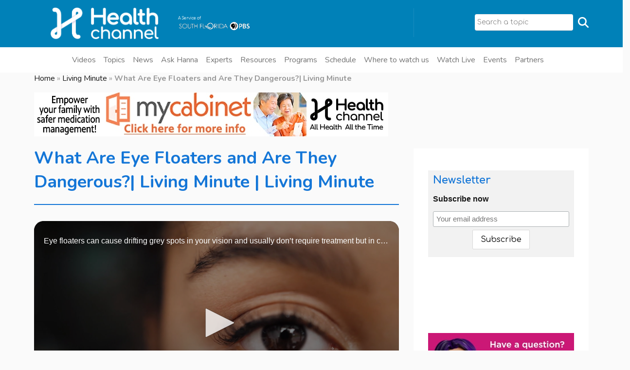

--- FILE ---
content_type: text/html; charset=UTF-8
request_url: https://allhealthtv.com/what-are-eye-floaters-and-are-they-dangerous
body_size: 20824
content:

<!DOCTYPE html>
<html  lang="en-us">

<head>
    <!-- Meta Pixel Code -->
    <script>
    !function(f,b,e,v,n,t,s)
    {if(f.fbq)return;n=f.fbq=function(){n.callMethod?
    n.callMethod.apply(n,arguments):n.queue.push(arguments)};
    if(!f._fbq)f._fbq=n;n.push=n;n.loaded=!0;n.version='2.0';
    n.queue=[];t=b.createElement(e);t.async=!0;
    t.src=v;s=b.getElementsByTagName(e)[0];
    s.parentNode.insertBefore(t,s)}(window, document,'script',
    'https://connect.facebook.net/en_US/fbevents.js');
    fbq('init', '757183022145620');
    fbq('track', 'PageView');
    </script>
    <noscript><img height="1" width="1" style="display:none"
    src="https://www.facebook.com/tr?id=757183022145620&ev=PageView&noscript=1"
    /></noscript>
    <!-- End Meta Pixel Code -->

    <!--script data-ad-client="ca-pub-2723219032293849" async src="https://pagead2.googlesyndication.com/pagead/js/adsbygoogle.js"></script-->
    <link rel="alternate" href="https://allhealthtv.com/what-are-eye-floaters-and-are-they-dangerous" hreflang="en-us"/>
    <meta charset="UTF-8">
    <meta name="viewport" content="width=device-width, initial-scale=1">
    <!-- TVSquared Ad measurement -->
    <script src="https://s44074.pcdn.co/wp-content/themes/zidex-child/js/tvSquared.js"></script>
    <!-- End TVSquared Ad measurement -->
    
            <style>
            :root {
                        }

                    </style>
		<meta name='robots' content='index, follow, max-image-preview:large, max-snippet:-1, max-video-preview:-1' />
	<style>img:is([sizes="auto" i], [sizes^="auto," i]) { contain-intrinsic-size: 3000px 1500px }</style>
	
	<!-- This site is optimized with the Yoast SEO Premium plugin v26.7 (Yoast SEO v26.7) - https://yoast.com/wordpress/plugins/seo/ -->
	<title>What Are Eye Floaters and Are They Dangerous?| Living Minute - Health Channel</title>
	<meta name="description" content="Eye floaters can cause drifting grey spots in your vision and usually don’t require treatment but in certain incidences, they can be dangerous." />
	<link rel="canonical" href="https://allhealthtv.com/what-are-eye-floaters-and-are-they-dangerous" />
	<meta property="og:locale" content="en_US" />
	<meta property="og:type" content="article" />
	<meta property="og:title" content="What Are Eye Floaters and Are They Dangerous?| Living Minute" />
	<meta property="og:description" content="Eye floaters can cause drifting grey spots in your vision and usually don’t require treatment but in certain incidences, they can be dangerous." />
	<meta property="og:url" content="https://allhealthtv.com/what-are-eye-floaters-and-are-they-dangerous" />
	<meta property="og:site_name" content="Health Channel" />
	<meta property="article:publisher" content="https://www.facebook.com/allhealthgo/" />
	<meta property="article:published_time" content="2023-02-02T16:05:54+00:00" />
	<meta property="article:modified_time" content="2023-09-13T18:10:08+00:00" />
	<meta property="og:image" content="https://s44074.pcdn.co/wp-content/uploads/2023/02/What-Are-Eye-Floaters-and-Are-They-Dangerous_Living-Minute.jpg" />
	<meta property="og:image:width" content="1080" />
	<meta property="og:image:height" content="608" />
	<meta property="og:image:type" content="image/jpeg" />
	<meta name="author" content="Leonor Ordoñez" />
	<meta name="twitter:card" content="summary_large_image" />
	<meta name="twitter:creator" content="@allhealthgo" />
	<meta name="twitter:site" content="@allhealthgo" />
	<meta name="twitter:label1" content="Written by" />
	<meta name="twitter:data1" content="Leonor Ordoñez" />
	<meta name="twitter:label2" content="Est. reading time" />
	<meta name="twitter:data2" content="1 minute" />
	<script type="application/ld+json" class="yoast-schema-graph">{"@context":"https://schema.org","@graph":[{"@type":"Article","@id":"https://allhealthtv.com/what-are-eye-floaters-and-are-they-dangerous#article","isPartOf":{"@id":"https://allhealthtv.com/what-are-eye-floaters-and-are-they-dangerous"},"author":{"name":"Leonor Ordoñez","@id":"https://allhealthtv.com/#/schema/person/ec6b78e2e945e6cff1ce47c431c81bed"},"headline":"What Are Eye Floaters and Are They Dangerous?| Living Minute","datePublished":"2023-02-02T16:05:54+00:00","dateModified":"2023-09-13T18:10:08+00:00","mainEntityOfPage":{"@id":"https://allhealthtv.com/what-are-eye-floaters-and-are-they-dangerous"},"wordCount":48,"publisher":{"@id":"https://allhealthtv.com/#organization"},"image":{"@id":"https://allhealthtv.com/what-are-eye-floaters-and-are-they-dangerous#primaryimage"},"thumbnailUrl":"https://s44074.pcdn.co/wp-content/uploads/2023/02/What-Are-Eye-Floaters-and-Are-They-Dangerous_Living-Minute.jpg","articleSection":["Eye Care"],"inLanguage":"en-US"},{"@type":["WebPage","MedicalWebPage"],"@id":"https://allhealthtv.com/what-are-eye-floaters-and-are-they-dangerous","url":"https://allhealthtv.com/what-are-eye-floaters-and-are-they-dangerous","name":"What Are Eye Floaters and Are They Dangerous?| Living Minute - Health Channel","isPartOf":{"@id":"https://allhealthtv.com/#website"},"primaryImageOfPage":{"@id":"https://allhealthtv.com/what-are-eye-floaters-and-are-they-dangerous#primaryimage"},"image":{"@id":"https://allhealthtv.com/what-are-eye-floaters-and-are-they-dangerous#primaryimage"},"thumbnailUrl":"https://s44074.pcdn.co/wp-content/uploads/2023/02/What-Are-Eye-Floaters-and-Are-They-Dangerous_Living-Minute.jpg","datePublished":"2023-02-02T16:05:54+00:00","dateModified":"2023-09-13T18:10:08+00:00","description":"Eye floaters can cause drifting grey spots in your vision and usually don’t require treatment but in certain incidences, they can be dangerous.","breadcrumb":{"@id":"https://allhealthtv.com/what-are-eye-floaters-and-are-they-dangerous#breadcrumb"},"inLanguage":"en-US","potentialAction":[{"@type":"ReadAction","target":["https://allhealthtv.com/what-are-eye-floaters-and-are-they-dangerous"]}]},{"@type":"ImageObject","inLanguage":"en-US","@id":"https://allhealthtv.com/what-are-eye-floaters-and-are-they-dangerous#primaryimage","url":"https://s44074.pcdn.co/wp-content/uploads/2023/02/What-Are-Eye-Floaters-and-Are-They-Dangerous_Living-Minute.jpg","contentUrl":"https://s44074.pcdn.co/wp-content/uploads/2023/02/What-Are-Eye-Floaters-and-Are-They-Dangerous_Living-Minute.jpg","width":1080,"height":608,"caption":"What Are Eye Floaters and Are They Dangerous?"},{"@type":"BreadcrumbList","@id":"https://allhealthtv.com/what-are-eye-floaters-and-are-they-dangerous#breadcrumb","itemListElement":[{"@type":"ListItem","position":1,"name":"Home","item":"https://allhealthtv.com/"},{"@type":"ListItem","position":2,"name":"Living Minute","item":"https://allhealthtv.com/program/living-minute"},{"@type":"ListItem","position":3,"name":"What Are Eye Floaters and Are They Dangerous?| Living Minute"}]},{"@type":"WebSite","@id":"https://allhealthtv.com/#website","url":"https://allhealthtv.com/","name":"Health Channel","description":"All Health All the Time","publisher":{"@id":"https://allhealthtv.com/#organization"},"alternateName":"All Health TV","potentialAction":[{"@type":"SearchAction","target":{"@type":"EntryPoint","urlTemplate":"https://allhealthtv.com/search/?_sf_s={search_term_string}"},"query-input":{"@type":"PropertyValueSpecification","valueRequired":true,"valueName":"search_term_string"}}],"inLanguage":"en-US"},{"@type":"Organization","@id":"https://allhealthtv.com/#organization","name":"Health Channel","url":"https://allhealthtv.com/","logo":{"@type":"ImageObject","inLanguage":"en-US","@id":"https://allhealthtv.com/#/schema/logo/image/","url":"https://s44074.pcdn.co/wp-content/uploads/2020/06/Anuncio-300x300-3.jpg","contentUrl":"https://s44074.pcdn.co/wp-content/uploads/2020/06/Anuncio-300x300-3.jpg","width":300,"height":300,"caption":"Health Channel"},"image":{"@id":"https://allhealthtv.com/#/schema/logo/image/"},"sameAs":["https://www.facebook.com/allhealthgo/","https://x.com/allhealthgo","https://www.instagram.com/allhealthgo/","https://www.youtube.com/c/AllHealthGO"]},{"@type":"Person","@id":"https://allhealthtv.com/#/schema/person/ec6b78e2e945e6cff1ce47c431c81bed","name":"Leonor Ordoñez","image":{"@type":"ImageObject","inLanguage":"en-US","@id":"https://allhealthtv.com/#/schema/person/image/","url":"https://secure.gravatar.com/avatar/a065c8ba5a86e9db11e34e00a5601c528a2537648f810680284bf2b6e0958aac?s=96&d=mm&r=g","contentUrl":"https://secure.gravatar.com/avatar/a065c8ba5a86e9db11e34e00a5601c528a2537648f810680284bf2b6e0958aac?s=96&d=mm&r=g","caption":"Leonor Ordoñez"}}]}</script>
	<!-- / Yoast SEO Premium plugin. -->


<link rel='dns-prefetch' href='//apis.google.com' />
<link rel='dns-prefetch' href='//cdn.jsdelivr.net' />
<link rel='dns-prefetch' href='//www.googletagmanager.com' />
<link rel='dns-prefetch' href='//fonts.googleapis.com' />
<link rel='preconnect' href='https://fonts.gstatic.com' crossorigin />
<link rel='stylesheet' id='ytwd_frontend_main-css-css' href='https://s44074.pcdn.co/wp-content/plugins/wd-youtube/css/frontend_main.css?ver=1.0.33' type='text/css' media='all' />
<link rel='stylesheet' id='ytwd_bootstrap-css-css' href='https://s44074.pcdn.co/wp-content/plugins/wd-youtube/css/bootstrap.css?ver=1.0.33' type='text/css' media='all' />
<link rel='stylesheet' id='ytwd_font-css-css' href='https://s44074.pcdn.co/wp-content/plugins/wd-youtube/css/font-awesome/font-awesome.css?ver=6.8.3' type='text/css' media='all' />
<link rel='stylesheet' id='wp-block-library-css' href='https://s44074.pcdn.co/wp-includes/css/dist/block-library/style.min.css?ver=6.8.3' type='text/css' media='all' />
<style id='classic-theme-styles-inline-css' type='text/css'>
/*! This file is auto-generated */
.wp-block-button__link{color:#fff;background-color:#32373c;border-radius:9999px;box-shadow:none;text-decoration:none;padding:calc(.667em + 2px) calc(1.333em + 2px);font-size:1.125em}.wp-block-file__button{background:#32373c;color:#fff;text-decoration:none}
</style>
<style id='global-styles-inline-css' type='text/css'>
:root{--wp--preset--aspect-ratio--square: 1;--wp--preset--aspect-ratio--4-3: 4/3;--wp--preset--aspect-ratio--3-4: 3/4;--wp--preset--aspect-ratio--3-2: 3/2;--wp--preset--aspect-ratio--2-3: 2/3;--wp--preset--aspect-ratio--16-9: 16/9;--wp--preset--aspect-ratio--9-16: 9/16;--wp--preset--color--black: #000000;--wp--preset--color--cyan-bluish-gray: #abb8c3;--wp--preset--color--white: #ffffff;--wp--preset--color--pale-pink: #f78da7;--wp--preset--color--vivid-red: #cf2e2e;--wp--preset--color--luminous-vivid-orange: #ff6900;--wp--preset--color--luminous-vivid-amber: #fcb900;--wp--preset--color--light-green-cyan: #7bdcb5;--wp--preset--color--vivid-green-cyan: #00d084;--wp--preset--color--pale-cyan-blue: #8ed1fc;--wp--preset--color--vivid-cyan-blue: #0693e3;--wp--preset--color--vivid-purple: #9b51e0;--wp--preset--gradient--vivid-cyan-blue-to-vivid-purple: linear-gradient(135deg,rgba(6,147,227,1) 0%,rgb(155,81,224) 100%);--wp--preset--gradient--light-green-cyan-to-vivid-green-cyan: linear-gradient(135deg,rgb(122,220,180) 0%,rgb(0,208,130) 100%);--wp--preset--gradient--luminous-vivid-amber-to-luminous-vivid-orange: linear-gradient(135deg,rgba(252,185,0,1) 0%,rgba(255,105,0,1) 100%);--wp--preset--gradient--luminous-vivid-orange-to-vivid-red: linear-gradient(135deg,rgba(255,105,0,1) 0%,rgb(207,46,46) 100%);--wp--preset--gradient--very-light-gray-to-cyan-bluish-gray: linear-gradient(135deg,rgb(238,238,238) 0%,rgb(169,184,195) 100%);--wp--preset--gradient--cool-to-warm-spectrum: linear-gradient(135deg,rgb(74,234,220) 0%,rgb(151,120,209) 20%,rgb(207,42,186) 40%,rgb(238,44,130) 60%,rgb(251,105,98) 80%,rgb(254,248,76) 100%);--wp--preset--gradient--blush-light-purple: linear-gradient(135deg,rgb(255,206,236) 0%,rgb(152,150,240) 100%);--wp--preset--gradient--blush-bordeaux: linear-gradient(135deg,rgb(254,205,165) 0%,rgb(254,45,45) 50%,rgb(107,0,62) 100%);--wp--preset--gradient--luminous-dusk: linear-gradient(135deg,rgb(255,203,112) 0%,rgb(199,81,192) 50%,rgb(65,88,208) 100%);--wp--preset--gradient--pale-ocean: linear-gradient(135deg,rgb(255,245,203) 0%,rgb(182,227,212) 50%,rgb(51,167,181) 100%);--wp--preset--gradient--electric-grass: linear-gradient(135deg,rgb(202,248,128) 0%,rgb(113,206,126) 100%);--wp--preset--gradient--midnight: linear-gradient(135deg,rgb(2,3,129) 0%,rgb(40,116,252) 100%);--wp--preset--font-size--small: 13px;--wp--preset--font-size--medium: 20px;--wp--preset--font-size--large: 36px;--wp--preset--font-size--x-large: 42px;--wp--preset--spacing--20: 0.44rem;--wp--preset--spacing--30: 0.67rem;--wp--preset--spacing--40: 1rem;--wp--preset--spacing--50: 1.5rem;--wp--preset--spacing--60: 2.25rem;--wp--preset--spacing--70: 3.38rem;--wp--preset--spacing--80: 5.06rem;--wp--preset--shadow--natural: 6px 6px 9px rgba(0, 0, 0, 0.2);--wp--preset--shadow--deep: 12px 12px 50px rgba(0, 0, 0, 0.4);--wp--preset--shadow--sharp: 6px 6px 0px rgba(0, 0, 0, 0.2);--wp--preset--shadow--outlined: 6px 6px 0px -3px rgba(255, 255, 255, 1), 6px 6px rgba(0, 0, 0, 1);--wp--preset--shadow--crisp: 6px 6px 0px rgba(0, 0, 0, 1);}:where(.is-layout-flex){gap: 0.5em;}:where(.is-layout-grid){gap: 0.5em;}body .is-layout-flex{display: flex;}.is-layout-flex{flex-wrap: wrap;align-items: center;}.is-layout-flex > :is(*, div){margin: 0;}body .is-layout-grid{display: grid;}.is-layout-grid > :is(*, div){margin: 0;}:where(.wp-block-columns.is-layout-flex){gap: 2em;}:where(.wp-block-columns.is-layout-grid){gap: 2em;}:where(.wp-block-post-template.is-layout-flex){gap: 1.25em;}:where(.wp-block-post-template.is-layout-grid){gap: 1.25em;}.has-black-color{color: var(--wp--preset--color--black) !important;}.has-cyan-bluish-gray-color{color: var(--wp--preset--color--cyan-bluish-gray) !important;}.has-white-color{color: var(--wp--preset--color--white) !important;}.has-pale-pink-color{color: var(--wp--preset--color--pale-pink) !important;}.has-vivid-red-color{color: var(--wp--preset--color--vivid-red) !important;}.has-luminous-vivid-orange-color{color: var(--wp--preset--color--luminous-vivid-orange) !important;}.has-luminous-vivid-amber-color{color: var(--wp--preset--color--luminous-vivid-amber) !important;}.has-light-green-cyan-color{color: var(--wp--preset--color--light-green-cyan) !important;}.has-vivid-green-cyan-color{color: var(--wp--preset--color--vivid-green-cyan) !important;}.has-pale-cyan-blue-color{color: var(--wp--preset--color--pale-cyan-blue) !important;}.has-vivid-cyan-blue-color{color: var(--wp--preset--color--vivid-cyan-blue) !important;}.has-vivid-purple-color{color: var(--wp--preset--color--vivid-purple) !important;}.has-black-background-color{background-color: var(--wp--preset--color--black) !important;}.has-cyan-bluish-gray-background-color{background-color: var(--wp--preset--color--cyan-bluish-gray) !important;}.has-white-background-color{background-color: var(--wp--preset--color--white) !important;}.has-pale-pink-background-color{background-color: var(--wp--preset--color--pale-pink) !important;}.has-vivid-red-background-color{background-color: var(--wp--preset--color--vivid-red) !important;}.has-luminous-vivid-orange-background-color{background-color: var(--wp--preset--color--luminous-vivid-orange) !important;}.has-luminous-vivid-amber-background-color{background-color: var(--wp--preset--color--luminous-vivid-amber) !important;}.has-light-green-cyan-background-color{background-color: var(--wp--preset--color--light-green-cyan) !important;}.has-vivid-green-cyan-background-color{background-color: var(--wp--preset--color--vivid-green-cyan) !important;}.has-pale-cyan-blue-background-color{background-color: var(--wp--preset--color--pale-cyan-blue) !important;}.has-vivid-cyan-blue-background-color{background-color: var(--wp--preset--color--vivid-cyan-blue) !important;}.has-vivid-purple-background-color{background-color: var(--wp--preset--color--vivid-purple) !important;}.has-black-border-color{border-color: var(--wp--preset--color--black) !important;}.has-cyan-bluish-gray-border-color{border-color: var(--wp--preset--color--cyan-bluish-gray) !important;}.has-white-border-color{border-color: var(--wp--preset--color--white) !important;}.has-pale-pink-border-color{border-color: var(--wp--preset--color--pale-pink) !important;}.has-vivid-red-border-color{border-color: var(--wp--preset--color--vivid-red) !important;}.has-luminous-vivid-orange-border-color{border-color: var(--wp--preset--color--luminous-vivid-orange) !important;}.has-luminous-vivid-amber-border-color{border-color: var(--wp--preset--color--luminous-vivid-amber) !important;}.has-light-green-cyan-border-color{border-color: var(--wp--preset--color--light-green-cyan) !important;}.has-vivid-green-cyan-border-color{border-color: var(--wp--preset--color--vivid-green-cyan) !important;}.has-pale-cyan-blue-border-color{border-color: var(--wp--preset--color--pale-cyan-blue) !important;}.has-vivid-cyan-blue-border-color{border-color: var(--wp--preset--color--vivid-cyan-blue) !important;}.has-vivid-purple-border-color{border-color: var(--wp--preset--color--vivid-purple) !important;}.has-vivid-cyan-blue-to-vivid-purple-gradient-background{background: var(--wp--preset--gradient--vivid-cyan-blue-to-vivid-purple) !important;}.has-light-green-cyan-to-vivid-green-cyan-gradient-background{background: var(--wp--preset--gradient--light-green-cyan-to-vivid-green-cyan) !important;}.has-luminous-vivid-amber-to-luminous-vivid-orange-gradient-background{background: var(--wp--preset--gradient--luminous-vivid-amber-to-luminous-vivid-orange) !important;}.has-luminous-vivid-orange-to-vivid-red-gradient-background{background: var(--wp--preset--gradient--luminous-vivid-orange-to-vivid-red) !important;}.has-very-light-gray-to-cyan-bluish-gray-gradient-background{background: var(--wp--preset--gradient--very-light-gray-to-cyan-bluish-gray) !important;}.has-cool-to-warm-spectrum-gradient-background{background: var(--wp--preset--gradient--cool-to-warm-spectrum) !important;}.has-blush-light-purple-gradient-background{background: var(--wp--preset--gradient--blush-light-purple) !important;}.has-blush-bordeaux-gradient-background{background: var(--wp--preset--gradient--blush-bordeaux) !important;}.has-luminous-dusk-gradient-background{background: var(--wp--preset--gradient--luminous-dusk) !important;}.has-pale-ocean-gradient-background{background: var(--wp--preset--gradient--pale-ocean) !important;}.has-electric-grass-gradient-background{background: var(--wp--preset--gradient--electric-grass) !important;}.has-midnight-gradient-background{background: var(--wp--preset--gradient--midnight) !important;}.has-small-font-size{font-size: var(--wp--preset--font-size--small) !important;}.has-medium-font-size{font-size: var(--wp--preset--font-size--medium) !important;}.has-large-font-size{font-size: var(--wp--preset--font-size--large) !important;}.has-x-large-font-size{font-size: var(--wp--preset--font-size--x-large) !important;}
:where(.wp-block-post-template.is-layout-flex){gap: 1.25em;}:where(.wp-block-post-template.is-layout-grid){gap: 1.25em;}
:where(.wp-block-columns.is-layout-flex){gap: 2em;}:where(.wp-block-columns.is-layout-grid){gap: 2em;}
:root :where(.wp-block-pullquote){font-size: 1.5em;line-height: 1.6;}
</style>
<link rel='stylesheet' id='ditty-news-ticker-font-css' href='https://s44074.pcdn.co/wp-content/plugins/ditty-news-ticker/legacy/inc/static/libs/fontastic/styles.css?ver=3.1.62' type='text/css' media='all' />
<link rel='stylesheet' id='ditty-news-ticker-css' href='https://s44074.pcdn.co/wp-content/plugins/ditty-news-ticker/legacy/inc/static/css/style.css?ver=3.1.62' type='text/css' media='all' />
<link rel='stylesheet' id='ditty-displays-css' href='https://s44074.pcdn.co/wp-content/plugins/ditty-news-ticker/assets/build/dittyDisplays.css?ver=3.1.62' type='text/css' media='all' />
<link rel='stylesheet' id='ditty-fontawesome-css' href='https://s44074.pcdn.co/wp-content/plugins/ditty-news-ticker/includes/libs/fontawesome-6.4.0/css/all.css?ver=6.4.0' type='text/css' media='' />
<link rel='stylesheet' id='style-shortcodes-inc-css' href='https://s44074.pcdn.co/wp-content/plugins/modeltheme-framework/inc/shortcodes/shortcodes.css?ver=6.8.3' type='text/css' media='all' />
<link rel='stylesheet' id='select2-css' href='https://s44074.pcdn.co/wp-content/plugins/modeltheme-framework/css/select2.min.css?ver=6.8.3' type='text/css' media='all' />
<link rel='stylesheet' id='style-animations-css' href='https://s44074.pcdn.co/wp-content/plugins/modeltheme-framework/css/animations.css?ver=6.8.3' type='text/css' media='all' />
<link rel='stylesheet' id='mc4wp-form-themes-css' href='https://s44074.pcdn.co/wp-content/plugins/mailchimp-for-wp/assets/css/form-themes.css?ver=4.10.9' type='text/css' media='all' />
<link rel='stylesheet' id='search-filter-plugin-styles-css' href='https://s44074.pcdn.co/wp-content/plugins/search-filter-pro/public/assets/css/search-filter.min.css?ver=2.5.21' type='text/css' media='all' />
<link rel='stylesheet' id='parent-style-css' href='https://s44074.pcdn.co/wp-content/themes/zidex/style.css?ver=6.8.3' type='text/css' media='all' />
<link rel='stylesheet' id='estilos-css' href='https://s44074.pcdn.co/wp-content/themes/zidex-child/css/estilos.css?ver=1764260536/css/estilos.css' type='text/css' media='' />
<link rel='stylesheet' id='slick-carousel-css-css' href='https://cdn.jsdelivr.net/npm/slick-carousel@1.8.1/slick/slick.css?ver=6.8.3' type='text/css' media='all' />
<link rel='stylesheet' id='slick-carousel-theme-css-css' href='https://cdn.jsdelivr.net/npm/slick-carousel@1.8.1/slick/slick-theme.css?ver=6.8.3' type='text/css' media='all' />
<link rel='stylesheet' id='font-awesome-css' href='https://s44074.pcdn.co/wp-content/themes/zidex/css/font-awesome.min.css?ver=6.8.3' type='text/css' media='all' />
<link rel='stylesheet' id='cryptocoins-css' href='https://s44074.pcdn.co/wp-content/themes/zidex/fonts/cryptocoins.css?ver=6.8.3' type='text/css' media='all' />
<link rel='stylesheet' id='zidex-responsive-css' href='https://s44074.pcdn.co/wp-content/themes/zidex/css/responsive.css?ver=6.8.3' type='text/css' media='all' />
<link rel='stylesheet' id='zidex-media-screens-css' href='https://s44074.pcdn.co/wp-content/themes/zidex/css/media-screens.css?ver=6.8.3' type='text/css' media='all' />
<link rel='stylesheet' id='owl-carousel-css' href='https://s44074.pcdn.co/wp-content/themes/zidex/css/owl.carousel.css?ver=6.8.3' type='text/css' media='all' />
<link rel='stylesheet' id='animate-css' href='https://s44074.pcdn.co/wp-content/themes/zidex/css/animate.css?ver=6.8.3' type='text/css' media='all' />
<link rel='stylesheet' id='zidex-style-css' href='https://s44074.pcdn.co/wp-content/themes/zidex/css/styles.css?ver=6.8.3' type='text/css' media='all' />
<link rel='stylesheet' id='zidex-mt-style-css' href='https://s44074.pcdn.co/wp-content/themes/zidex-child/style.css?ver=6.8.3' type='text/css' media='all' />
<style id='zidex-mt-style-inline-css' type='text/css'>

			.is_header_semitransparent .logo-infos,
			.is_header_semitransparent .navbar-default{
			    background: rgba(21, 21, 21, 0.2) none repeat scroll 0 0;
			}
			.is_header_semitransparent header{
			    background-color: transparent;
			}
			.is_header_semitransparent .sticky-wrapper.is-sticky .navbar-default {
			    background: rgba(21, 21, 21, 0.9) none repeat scroll 0 0;
			}
			body {
			    background:  !important;
			}body #mt-nav-burger span {
					background: #FFFFFF !important;
				}
				body #mt-nav-burger:hover span {
					background: #FFB716 !important;
				}.single article .article-content p,
               p,
               .post-excerpt,
               .contact-details a,
               ul,
               ul.zidex-list,
               ol,
               th,
               td,
               dt,
               dd,
               address{
                    font-size: 16px;
                    line-height: 25px;
                    font-family: Comfortaa;
                    color: #999999;
               }
               body{
                    font-family: Comfortaa;
               }
               h1,
               h1 span {
                    font-family: "Nunito";
                    font-size: 36px;
               }
               h2 {
                    font-family: "Nunito";
                    font-size: 30px;
               }
               h3 {
                    font-family: "Nunito";
                    font-size: 24px;
               }
               h4 {
                    font-family: "Nunito";
                    font-size: 18px;
               } 
               h5 {
                    font-family: "Nunito";
                    font-size: 14px;
               } 
               h6 {
                    font-family: "Nunito";
                    font-size: 12px;
               } 
               input,
               textarea {
                    font-family: Comfortaa;
               }  
               input[type="submit"] {
                    font-family: Comfortaa;
               }
              .navbar ul li a {
                    font-family: Nunito;
                    font-size: 16px;
               }
    			@media only screen and (max-width: 767px) {
    				body h1,
    				body h1 span{
    					font-size: 26px !important;
    					line-height: 29px !important;
    				}
    				body h2{
    					font-size: 24px !important;
    					line-height: 27px !important;
    				}
    				body h3{
    					font-size: 22px !important;
    					line-height: 25px !important;
    				}
    				body h4{
    					font-size: 19px !important;
    					line-height: 22px !important;
    				}
    				body h5{
    					font-size: 16px !important;
    					line-height: 19px !important;
    				}
    				body h6{
    					font-size: 14px !important;
    					line-height: 17px !important;
    				}
    			}
    			@media only screen and (min-width: 768px) and (max-width: 1024px) {
    				body h1,
    				body h1 span{
    					font-size: 26px !important;
    					line-height: 29px !important;
    				}
    				body h2{
    					font-size: 22px !important;
    					line-height: 26px !important;
    				}
    				body h3{
    					font-size: 18px !important;
    					line-height: 22px !important;
    				}
    				body h4{
    					font-size: 16px !important;
    					line-height: 20px !important;
    				}
    				body h5{
    					font-size: 14px !important;
    					line-height: 18px !important;
    				}
    				body h6{
    					font-size: 12px !important;
    					line-height: 18px !important;
    				}
    			}.breadcrumb a::after {
	        	  content: "/";
	    	}
	    	body{
		        background: #fafafa;
	    	}
    		.logo img,
			.navbar-header .logo img {
				max-width: 170px;
			}
		    ::selection{
		        color: #ffffff;
		        background: #151515;
		    }
		    ::-moz-selection { /* Code for Firefox */
		        color: #ffffff;
		        background: #151515;
		    }

		    a{
		        color: #151515;
		    }
		    a:focus,
		    a:hover{
		        color: #ffb716;
		    }

		    /*------------------------------------------------------------------
		        COLOR
		    ------------------------------------------------------------------*/
		    a,
		    .mt_car--tax-type,
		    span.amount,
		    .widget_popular_recent_tabs .nav-tabs li.active a,
		    .widget_archive li:hover a,
		    .pricing-table.recomended .button.solid-button, 
		    .pricing-table .table-content:hover .button.solid-button,
		    .pricing-table.Recommended .button.solid-button, 
		    .pricing-table.recommended .button.solid-button, 
		    #sync2 .owl-item.synced .post_slider_title,
		    #sync2 .owl-item:hover .post_slider_title,
		    #sync2 .owl-item:active .post_slider_title,
		    .pricing-table.recomended .button.solid-button, 
		    .pricing-table .table-content:hover .button.solid-button,
		    .testimonial-author,
		    .testimonials-container blockquote::before,
		    .testimonials-container blockquote::after,
		    .post-author > a,
		    h2 span,
		    label.error,
		    .author-name,
		    .prev-next-post a:hover,
		    .prev-text,
		    .wpb_button.btn-filled:hover,
		    .next-text,
		    .social ul li a:hover i,
		    .text-dark .statistics .stats-head *,
		    .wpb_button.btn-filled,
		    .widget_meta li:hover a,
		    .widget_meta a:hover,
		    .widget_pages li a:hover,
		    .widget_pages li .children li a:hover,
		    .blogloop-v1 .post-name a:hover,
		    .blogloop-v2 .post-name a:hover,
		    .blogloop-v3 .post-name a:hover,
		    .blogloop-v4 .post-name a:hover,
		    .blogloop-v5 .post-name a:hover,
		    .simple_sermon_content_top h4,
		    .page_404_v1 h1,
		    .mt_cars--single-main-pic .post-name > a,
		    .widget_recent_comments li:hover a,
		    .sidebar-content .widget-title a:hover,
		    .widget_rss li a:hover,
		    .blogloop-v5 .post-details .post-sticky-label i,
		    header.header2 .header-info-group .header_text_title strong,
		    .widget_recent_entries li:hover a,
		    .blogloop-v1 .post-details .post-sticky-label i,
		    .blogloop-v2 .post-details .post-sticky-label i,
		    .blogloop-v3 .post-details .post-sticky-label i,
		    .blogloop-v4 .post-details .post-sticky-label i,
		    .blogloop-v5 .post-details .post-sticky-label i,
		    .mt_listing--price-day.mt_listing--price .mt_listing_price,
            .mt_listing--price-day.mt_listing--price .mt_listing_currency,
            .mt_listing--price-day.mt_listing--price .mt_listing_per,
		    .error-404.not-found h1,
		    .header-info-group i,
		    .error-404.not-found h1,
		    .header-info-group i,
		    body .lms-course-infos i,
		    h4.testimonial02_title,
		    .action-expand::after,
		    .single-icondrops-content .skill,
		    .zidex-single-list-item i.cc,
		    .single .single-icondrops-related-listings i.cc,
		    .list-view .post-details .post-excerpt .more-link:hover,
		    .header4 header .right-side-social-actions .social-links a:hover i,
		    .single-icondrops-content h5 strong,
		    .modeltheme-countdown .days-digit, 
		    .modeltheme-countdown .hours-digit, 
		    .modeltheme-countdown .minutes-digit, 
		    .modeltheme-countdown .seconds-digit,
		    .widget_zidex_recent_entries_with_thumbnail li:hover a,
			#mt_posts_carousel_small .group-meta a:hover,
			#mt_posts_carousel_big_centered .group-meta a:hover,
		    .blog-posts-shortcode-v2 .post-details .post-category,
		    .mtlistings-ico-style-v2.iconfilter-shortcode .blog_custom_listings .post-name-listings a:hover,
		    .mtlistings-events-style-v2 .events-title-subtitle h4 a:hover,
		    .mtlistings-events-style-v2 .mt-single-event .mt-event-cat a:hover,
		    .widget_categories li:hover .children a,
		    footer .social-links a i:hover,
		    body #navbar .menu-item:hover > a{
		        color: #151515;
		    }

		    .widget_popular_recent_tabs .nav-tabs li.active a,
		    .widget_product_categories .cat-item:hover,
		    .widget_product_categories .cat-item a:hover,
		    .widget_archive li:hover a,
		    .widget_categories li:hover a,
		    footer .widget_nav_menu li:hover > a,
		    .widget_categories li .children li:hover a,
		    .widget_pages li:hover a,
		    .widget_archive li a:hover,
		    .widget_categories li a:hover,
		    .widget_meta li:hover a,
		    .widget_meta a:hover,
		    .widget_pages li a:hover,
		    .widget_pages li .children li a:hover,
		    .widget_recent_entries_with_thumbnail li:hover a,
		    .widget_recent_entries li:hover a,
		    .widget_recent_entries li a:hover,
		    .widget_recent_comments li a:hover,
		    .widget_rss li a:hover,
		    .widget_nav_menu li a:hover,
			.post-category-comment-date span a:hover,
			.list-view .post-details .post-category-comment-date a:hover,
		    .list-view .post-details .post-name a:hover,
		    .nav-search .mt-search-icon i:hover,
		    .header-info-group i,
		    body .navbar-default #navbar .menu-item.current-menu-item.current_page_item > a,
		    footer ul.menu li.menu-item a:hover,
		    .post-separator,
		    .widget li:before,
		    footer .footer-top .menu .menu-item a:before,
		    .contact-details i,
		    .textwidget a:hover,
		    .fixed-sidebar-menu .widget li:hover a,
		    footer .social-links *,
		    .contact-details a:hover,
		    .header1 .header-nav-actions .mt-search-icon:hover,
		    header .social-links a:hover i,
		    header.header3 .header-nav-actions .mt-search-icon:hover i,
		    header.header3 .top-header .social-links a:hover,
		    header.header3 .social-links a:hover i,
		    .header-infos .header-info-labels a:hover,
		    header.header4 .right-side-social-actions .mt-search-icon:hover i{
		        color: #ffb716;
		    }


		    /* NAVIGATION */
		    .navstyle-v8.header3 #navbar .menu > .menu-item.current-menu-item > a, 
		    .navstyle-v8.header3 #navbar .menu > .menu-item:hover > a,
		    .navstyle-v1.header2 #navbar .menu > .menu-item:hover > a,
		    #navbar ul.sub-menu li a:hover,
		    .navstyle-v4 #navbar .menu > .menu-item.current-menu-item > a,
		    .navstyle-v4 #navbar .menu > .menu-item:hover > a,
		    .navstyle-v3 #navbar .menu > .menu-item.current-menu-item > a, 
		    .navstyle-v3 #navbar .menu > .menu-item:hover > a,
		    .navstyle-v3 #navbar .menu > .menu-item > a::before, 
			.navstyle-v3 #navbar .menu > .menu-item > a::after,
			.navstyle-v2 #navbar .menu > .menu-item.current-menu-item > a,
			.navstyle-v2 #navbar .menu > .menu-item:hover > a,
			.no-menu a{
		        color: #ffb716 !important;
			}
			.navstyle-v2.header3 #navbar .menu > .menu-item > a::before,
			.navstyle-v2.header3 #navbar .menu > .menu-item > a::after,
			.navstyle-v8 #navbar .menu > .menu-item > a::before,
			.navstyle-v7 #navbar .menu > .menu-item .sub-menu > .menu-item > a:hover,
			.navstyle-v7 #navbar .menu > .menu-item.current_page_item > a,
			.navstyle-v7 #navbar .menu > .menu-item.current-menu-item > a,
			.navstyle-v7 #navbar .menu > .menu-item:hover > a,
			.navstyle-v6 #navbar .menu > .menu-item.current_page_item > a,
			.navstyle-v6 #navbar .menu > .menu-item.current-menu-item > a,
			.navstyle-v6 #navbar .menu > .menu-item:hover > a,
			.navstyle-v5 #navbar .menu > .menu-item.current_page_item > a, 
			.navstyle-v5 #navbar .menu > .menu-item.current-menu-item > a,
			.navstyle-v5 #navbar .menu > .menu-item:hover > a,
			.navstyle-v2 #navbar .menu > .menu-item > a::before, 
			.navstyle-v2 #navbar .menu > .menu-item > a::after{
				background: #151515;
			}

			body #mt-nav-burger:hover span,
			.title_subtitle_style_v2 .section-subtitle:after,
			#our_projects .eg-monroe-element-1:after, 
			#our_projects_3 .eg-monroe-element-1:after, 
			#our_projects_2 .eg-monroe-element-1:after, 
			#our_projects_4 .eg-monroe-element-1:after,
			.zidex-quote-top,
			.back-to-top{
				background: #ffb716 !important;
			}


			/* Color Dark / Hovers */
		    .zidex-single-list-item i.cc:hover,
		    .single .single-icondrops-related-listings i.cc:hover,
			.related-posts .post-name:hover a,
			.purchase_link.menu-item a{
				color: #ffb716 !important;
			}

		    /*------------------------------------------------------------------
		        BACKGROUND + BACKGROUND-COLOR
		    ------------------------------------------------------------------*/
		    .comment-navigation a,
		    .tagcloud > a:hover,
		    .modeltheme-icon-search,
		    .wpb_button::after,
		    .rotate45,
		    .latest-posts .post-date-day,
		    .latest-posts h3, 
		    .latest-tweets h3, 
		    .latest-videos h3,
		    .button.solid-button, 
		    button.vc_btn,
		    .pricing-table.recomended .table-content, 
		    .pricing-table .table-content:hover,
		    .pricing-table.Recommended .table-content, 
		    .pricing-table.recommended .table-content, 
		    .pricing-table.recomended .table-content, 
		    .pricing-table .table-content:hover,
		    .block-triangle,
		    .owl-theme .owl-controls .owl-page span,
		    body .vc_btn.vc_btn-blue, 
		    body a.vc_btn.vc_btn-blue, 
		    body button.vc_btn.vc_btn-blue,
		    #subscribe > button[type='submit'],
		    .prev-next-post a:hover .rotate45,
		    .masonry_banner.default-skin,
		    .form-submit input:hover,
		    .member-header::after,
		    .member-footer .social::before, 
		    .member-footer .social::after,
		    .subscribe > button[type='submit'],
		    .no-results input[type='submit']:hover,
		    h3#reply-title::after,
		    .newspaper-info,
		    header.header1 .header-nav-actions .shop_cart,
		    .categories_shortcode .owl-controls .owl-buttons i:hover,
		    .widget-title:after,
		    h2.heading-bottom:after,
		    .single .content-car-heading:after,
		    .wpb_content_element .wpb_accordion_wrapper .wpb_accordion_header.ui-state-active,
		    primary .main-content ul li:not(.rotate45)::before,
		    .wpcf7-form .wpcf7-submit:hover,
		    ul.ecs-event-list li span,
		    #contact_form2 .solid-button.button,
		    .modeltheme-search .search-submit,
		    .pricing-table.recommended .table-content .title-pricing,
		    .pricing-table .table-content:hover .title-pricing,
		    .pricing-table.recommended .button.solid-button,
		    .blogloop-v5 .absolute-date-badge span,
		    .post-category-date a[rel="tag"],
		    .zidex_preloader_holder,
		    #navbar .mt-icon-list-item:hover,
		    .mt_car--single-gallery.mt_car--featured-single-gallery:hover,
		    footer .mc4wp-form-fields input[type="submit"],
		    .pricing-table .table-content:hover .button.solid-button,
		    footer .footer-top .menu .menu-item a::before,
		    .mt-car-search .submit .form-control,
		    .blogloop-v4.list-view .post-date,
		    header .top-header,
            .hover-components .component a:hover,
            table.compare-list .add-to-cart td a,
            .shop_cart,
		    .panel-single-icondrops,
		    .single-mt_listing .single-icondrops,
		    #listings_metaboxs input[type="submit"],
            .mt_listing--single-price-inner,
            input.wpcf7-form-control.wpcf7-submit,
            .mt-single-event-head,
            .mt_listing .single-icondrops-content .progress,
		    .post-password-form input[type="submit"],
		    .widget.widget_product_search button,
		    .slider_navigation .btn,
		    .pagination .page-numbers:hover,
		    .pagination .page-numbers.current,
		    .modal-header,
		    .modeltheme-content > div,
		    .single-mt_listing .mt_listing_website_button:hover,
			.single-mt_listing .mt_listing_website_button:hover, 
			.single-mt_listing .mt_listing_whitepaper_button:hover,
			.single-mt_listing .mt_listing_purchase_button:hover,
			.single-mt_listing .mt_listing_video_button:hover,
		    #listings_metaboxs .cmb-type-title,
		    .wpb_accordion .wpb_accordion_wrapper .wpb_accordion_header a,
		    .post-password-form input[type='submit'],
		    .search-form input[type="submit"]:hover,
		    .more-link:hover{
		        background: #151515;
		    }
		    button[data-toggle="modal"]{
		        background: #ffb716 !important;
		    }
			.um-login input[type=submit].um-button,
		    body .courses-list .featured_image_courses .course_badge i,
		    body .courses-list .shortcode_course_content,
            .blog-posts-shortcode .time-n-date,
		    button.button.alt.disabled:hover,
            .button:hover {
                    background-color: #151515 !important;
            }
		    .modeltheme-search.modeltheme-search-open .modeltheme-icon-search, 
		    .no-js .modeltheme-search .modeltheme-icon-search,
		    .modeltheme-icon-search:hover,
		    .comment-navigation a:hover,
		    .latest-posts .post-date-month,
		    .button.solid-button:hover,
		    body .vc_btn.vc_btn-blue:hover, 
		    body a.vc_btn.vc_btn-blue:hover, 
		    .post-category-date a[rel="tag"]:hover,
		    body button.vc_btn.vc_btn-blue:hover,
		    .blogloop-v5 .absolute-date-badge span:hover,
		    .mt-car-search .submit .form-control:hover,
		    #contact_form2 .solid-button.button:hover,
		    .subscribe > button[type='submit']:hover,
		    footer .mc4wp-form-fields input[type="submit"]:hover,
		    .no-results.not-found .search-submit,
		    .no-results input[type='submit'],
		    ul.ecs-event-list li span:hover,
		    .pricing-table.recommended .table-content .price_circle,
		    .pricing-table .table-content:hover .price_circle,
		    #modal-search-form .modal-content input.search-input,
		    .form-submit input,
			.wpcf7-form .wpcf7-submit,
		    .mt_listing_end_date_pick,
		    .mt_listing_start_date_pick,
		    .blogloop-v4.list-view .post-date a:hover,
		    .pricing-table.recommended .button.solid-button:hover,
		    .search-form input[type="submit"],
		    .more-link,
		    .error-return-home.text-center > a:hover,
		    .pricing-table .table-content:hover .button.solid-button:hover,
		    .post-password-form input[type="submit"]:hover,
		    .navbar-toggle .navbar-toggle:hover .icon-bar,
		    .widget.widget_product_search button:hover,
		    .slider_navigation .btn:hover,
		    .post-password-form input[type='submit']:hover,
		    .zidex-filters .filter:hover,
		    .button,
		    button[data-toggle="modal"]:hover,
		    .pagination .page-numbers,
		    .woocommerce button.button.alt.disabled,
		    .navstyle-v1.header3 #navbar .menu > .menu-item > a::after{
		        background: #ffb716;
		    }
			.um-login input[type=submit].um-button:hover{
		        background: #ffb716 !important;
		    }

            .hover-components .component a,
		    .flickr_badge_image a::after,
		    .thumbnail-overlay,
		    .portfolio-hover,
		    .mt_listing--single-gallery .ico-screenshot:hover .flex-zone,
		    .pastor-image-content .details-holder,
		    .item-description .holder-top,
		    blockquote::before {
		        background: rgba(255, 214, 0, 0.7);
		    }

		    /*------------------------------------------------------------------
		        BORDER-COLOR
		    ------------------------------------------------------------------*/
		    
		    blockquote,
		    .widget_popular_recent_tabs .nav-tabs > li.active,
		    body .left-border, 
		    body .right-border,
		    body .member-header,
		    body .member-footer .social,
		    .navbar ul li ul.sub-menu,
		    .wpb_content_element .wpb_tabs_nav li.ui-tabs-active,
		    #contact-us .form-control:focus,
		    .sale_banner_holder:hover,
		    .testimonial-img,
		    .header_search_form,
		    body .course-review-head, body .course-content > h3:first-child, body .course-curriculum-title,
		    .list-view .post-details .post-excerpt .more-link:hover{
		        border-color: #151515;
		    }

		    .wpcf7-form input:focus,
		    .wpcf7-form textarea:focus,
		    .comment-form input:focus, 
		    .comment-form textarea:focus{
		    	border-color: #ffb716;
		    }
</style>
<link rel='stylesheet' id='zidex-blogloops-style-css' href='https://s44074.pcdn.co/wp-content/themes/zidex/css/styles-module-blogloops.css?ver=6.8.3' type='text/css' media='all' />
<link rel='stylesheet' id='zidex-navigations-style-css' href='https://s44074.pcdn.co/wp-content/themes/zidex/css/styles-module-navigations.css?ver=6.8.3' type='text/css' media='all' />
<link rel='stylesheet' id='zidex-header-style-css' href='https://s44074.pcdn.co/wp-content/themes/zidex/css/styles-headers.css?ver=6.8.3' type='text/css' media='all' />
<link rel='stylesheet' id='zidex-footer-style-css' href='https://s44074.pcdn.co/wp-content/themes/zidex/css/styles-footer.css?ver=6.8.3' type='text/css' media='all' />
<link rel='stylesheet' id='loaders-css' href='https://s44074.pcdn.co/wp-content/themes/zidex/css/loaders.css?ver=6.8.3' type='text/css' media='all' />
<link rel='stylesheet' id='simple-line-icons-css' href='https://s44074.pcdn.co/wp-content/themes/zidex/css/simple-line-icons.css?ver=6.8.3' type='text/css' media='all' />
<link rel='stylesheet' id='js-composer-css' href='https://s44074.pcdn.co/wp-content/themes/zidex/css/js_composer.css?ver=6.8.3' type='text/css' media='all' />
<link rel='stylesheet' id='zidex-gutenberg-frontend-css' href='https://s44074.pcdn.co/wp-content/themes/zidex/css/gutenberg-frontend.css?ver=6.8.3' type='text/css' media='all' />
<link rel='stylesheet' id='zidex-fonts-css' href='//fonts.googleapis.com/css?family=Comfortaa%3A300%2Cregular%2C700%2Cgreek%2Clatin-ext%2Ccyrillic-ext%2Clatin%2Ccyrillic%7CNunito%3A300%2Cregular%2C700%2Clatin&#038;ver=1.0.0' type='text/css' media='all' />
<link rel='stylesheet' id='js_composer_front-css' href='https://s44074.pcdn.co/wp-content/plugins/js_composer/assets/css/js_composer.min.css?ver=8.7.2' type='text/css' media='all' />
<link rel="preload" as="style" href="https://fonts.googleapis.com/css?family=Comfortaa%7CNunito:400&#038;display=swap&#038;ver=1717094625" /><link rel="stylesheet" href="https://fonts.googleapis.com/css?family=Comfortaa%7CNunito:400&#038;display=swap&#038;ver=1717094625" media="print" onload="this.media='all'"><noscript><link rel="stylesheet" href="https://fonts.googleapis.com/css?family=Comfortaa%7CNunito:400&#038;display=swap&#038;ver=1717094625" /></noscript><script type="text/javascript" src="https://s44074.pcdn.co/wp-includes/js/jquery/jquery.min.js?ver=3.7.1" id="jquery-core-js"></script>
<script type="text/javascript" src="https://s44074.pcdn.co/wp-includes/js/jquery/jquery-migrate.min.js?ver=3.4.1" id="jquery-migrate-js"></script>
<script type="text/javascript" src="https://s44074.pcdn.co/wp-content/plugins/wd-youtube/js/linkify.js?ver=6.8.3" id="ytwd_linkify-js-js"></script>
<script type="text/javascript" src="https://apis.google.com/js/platform.js?ver=6.8.3" id="ytwd_platform-js-js"></script>
<script type="text/javascript" id="search-filter-plugin-build-js-extra">
/* <![CDATA[ */
var SF_LDATA = {"ajax_url":"https:\/\/allhealthtv.com\/wp-admin\/admin-ajax.php","home_url":"https:\/\/allhealthtv.com\/","extensions":[]};
/* ]]> */
</script>
<script type="text/javascript" src="https://s44074.pcdn.co/wp-content/plugins/search-filter-pro/public/assets/js/search-filter-build.min.js?ver=2.5.21" id="search-filter-plugin-build-js"></script>
<script type="text/javascript" src="https://s44074.pcdn.co/wp-content/plugins/search-filter-pro/public/assets/js/chosen.jquery.min.js?ver=2.5.21" id="search-filter-plugin-chosen-js"></script>

<!-- Google tag (gtag.js) snippet added by Site Kit -->
<!-- Google Analytics snippet added by Site Kit -->
<!-- Google Ads snippet added by Site Kit -->
<script type="text/javascript" src="https://www.googletagmanager.com/gtag/js?id=GT-55JW3CK" id="google_gtagjs-js" async></script>
<script type="text/javascript" id="google_gtagjs-js-after">
/* <![CDATA[ */
window.dataLayer = window.dataLayer || [];function gtag(){dataLayer.push(arguments);}
gtag("set","linker",{"domains":["allhealthtv.com"]});
gtag("js", new Date());
gtag("set", "developer_id.dZTNiMT", true);
gtag("config", "GT-55JW3CK");
gtag("config", "AW-356385240");
 window._googlesitekit = window._googlesitekit || {}; window._googlesitekit.throttledEvents = []; window._googlesitekit.gtagEvent = (name, data) => { var key = JSON.stringify( { name, data } ); if ( !! window._googlesitekit.throttledEvents[ key ] ) { return; } window._googlesitekit.throttledEvents[ key ] = true; setTimeout( () => { delete window._googlesitekit.throttledEvents[ key ]; }, 5 ); gtag( "event", name, { ...data, event_source: "site-kit" } ); }; 
/* ]]> */
</script>
<script></script><meta name="generator" content="Redux 4.5.10" />
<!-- This site is using AdRotate Professional v5.26.1 to display their advertisements - https://ajdg.solutions/ -->
<!-- AdRotate CSS -->
<style type="text/css" media="screen">
	.g { margin:0px; padding:0px; overflow:hidden; line-height:1; zoom:1; }
	.g img { height:auto; }
	.g-col { position:relative; float:left; }
	.g-col:first-child { margin-left: 0; }
	.g-col:last-child { margin-right: 0; }
	.g-wall { display:block; position:fixed; left:0; top:0; width:100%; height:100%; z-index:-1; }
	.woocommerce-page .g, .bbpress-wrapper .g { margin: 20px auto; clear:both; }
	.g-6 {  margin: 0 auto; }
	.g-7 {  margin: 0 auto; }
	.g-9 {  margin: 0 auto; }
	.g-11 { margin:0px 0px 15px 0px; }
	@media only screen and (max-width: 480px) {
		.g-col, .g-dyn, .g-single { width:100%; margin-left:0; margin-right:0; }
		.woocommerce-page .g, .bbpress-wrapper .g { margin: 10px auto; }
	}
</style>
<!-- /AdRotate CSS -->

<meta name="generator" content="Site Kit by Google 1.168.0" />        <style>
            :root {
                --tpg-primary-color: #0d6efd;
                --tpg-secondary-color: #0654c4;
                --tpg-primary-light: #c4d0ff
            }

                        body .rt-tpg-container .rt-loading,
            body #bottom-script-loader .rt-ball-clip-rotate {
                color: #0367bf !important;
            }

                    </style>
		            <style>
                .rt-container-fluid {
                    position: relative;
                }

                .rt-tpg-container .tpg-pre-loader {
                    position: relative;
                    overflow: hidden;
                }

                .rt-tpg-container .rt-loading-overlay {
                    opacity: 0;
                    visibility: hidden;
                    position: absolute;
                    top: 0;
                    left: 0;
                    width: 100%;
                    height: 100%;
                    z-index: 1;
                    background-color: #fff;
                }

                .rt-tpg-container .rt-loading {
                    color: var(--tpg-primary-color);
                    position: absolute;
                    top: 40%;
                    left: 50%;
                    margin-left: -16px;
                    z-index: 2;
                    opacity: 0;
                    visibility: hidden;
                }

                .rt-tpg-container .tpg-pre-loader .rt-loading-overlay {
                    opacity: 0.8;
                    visibility: visible;
                }

                .tpg-carousel-main .tpg-pre-loader .rt-loading-overlay {
                    opacity: 1;
                }

                .rt-tpg-container .tpg-pre-loader .rt-loading {
                    opacity: 1;
                    visibility: visible;
                }


                #bottom-script-loader {
                    position: absolute;
                    width: calc(100% + 60px);
                    height: calc(100% + 60px);
                    z-index: 999;
                    background: rgba(255, 255, 255, 0.95);
                    margin: -30px;
                }

                #bottom-script-loader .rt-ball-clip-rotate {
                    color: var(--tpg-primary-color);
                    position: absolute;
                    top: 80px;
                    left: 50%;
                    margin-left: -16px;
                    z-index: 2;
                }

                .tpg-el-main-wrapper.loading {
                    min-height: 300px;
                    transition: 0.4s;
                }

                .tpg-el-main-wrapper.loading::before {
                    width: 32px;
                    height: 32px;
                    display: inline-block;
                    float: none;
                    border: 2px solid currentColor;
                    background: transparent;
                    border-bottom-color: transparent;
                    border-radius: 100%;
                    -webkit-animation: ball-clip-rotate 0.75s linear infinite;
                    -moz-animation: ball-clip-rotate 0.75s linear infinite;
                    -o-animation: ball-clip-rotate 0.75s linear infinite;
                    animation: ball-clip-rotate 0.75s linear infinite;
                    left: 50%;
                    top: 50%;
                    position: absolute;
                    z-index: 9999999999;
                    color: red;
                }


                .rt-tpg-container .slider-main-wrapper,
                .tpg-el-main-wrapper .slider-main-wrapper {
                    opacity: 0;
                }

                .md-modal {
                    visibility: hidden;
                }

                .md-modal.md-show {
                    visibility: visible;
                }

                .builder-content.content-invisible {
                    visibility: hidden;
                }

                .rt-tpg-container > *:not(.bottom-script-loader, .slider-main-wrapper) {
                    opacity: 0;
                }

                .rt-popup-content .rt-tpg-container > *:not(.bottom-script-loader, .slider-main-wrapper) {
                    opacity: 1;
                }

            </style>

            <script>
                jQuery(document).ready(function () {
                    setTimeout(function () {
                        jQuery('.rt-tpg-container > *:not(.bottom-script-loader, .slider-main-wrapper)').animate({ 'opacity': 1 })
                    }, 100)
                })

                jQuery(window).on('elementor/frontend/init', function () {
                    if (elementorFrontend.isEditMode()) {
                        elementorFrontend.hooks.addAction('frontend/element_ready/widget', function () {
                            jQuery('.rt-tpg-container > *:not(.bottom-script-loader, .slider-main-wrapper)').animate({ 'opacity': 1 })
                        })
                    }
                })
            </script>
		<meta name="generator" content="Powered by WPBakery Page Builder - drag and drop page builder for WordPress."/>
<style data-type="vc_custom-css">.link_blanco a:hover{
    color:white;
}
.link_blanco a:visited{
    color:white;
}
.link_blanco a:link{
    color:white;
}
.link_blanco a:active{
    color:white;
}</style><link rel="icon" href="https://s44074.pcdn.co/wp-content/uploads/2019/10/Favicon-100x100.jpg" sizes="32x32" />
<link rel="icon" href="https://s44074.pcdn.co/wp-content/uploads/2019/10/Favicon-300x300.jpg" sizes="192x192" />
<link rel="apple-touch-icon" href="https://s44074.pcdn.co/wp-content/uploads/2019/10/Favicon-300x300.jpg" />
<meta name="msapplication-TileImage" content="https://s44074.pcdn.co/wp-content/uploads/2019/10/Favicon-300x300.jpg" />
<style id="redux_demo-dynamic-css" title="dynamic-css" class="redux-options-output">body #navbar .menu-item.selected > a, 
                                body #navbar .menu-item:hover > a, 
                                .navstyle-v1.header3 #navbar .menu > .menu-item:hover > a,
                                .navstyle-v1.header2 #navbar .menu > .menu-item:hover > a{color:#FFB716;}#navbar .sub-menu, .navbar ul li ul.sub-menu{background-color:#CB1977;}#navbar ul.sub-menu li a{color:#FFFFFF;}#navbar ul.sub-menu li a:hover{background-color:transparent;}body #navbar ul.sub-menu li a:hover{color:#FFB716;}header,.navbar-default{background-color:#0081b8;}header .top-header{background-color:rgba(21,21,21,.2);}.fixed-sidebar-menu{background-color:#202020;}footer .footer-top{background-color:#fff;}footer .footer-top .widget-title{color:#151515;}.footer-row-1{padding-top:80px;padding-bottom:75px;}.footer-row-1{margin-top:0px;margin-bottom:0px;}.footer-row-1{border-top:0px solid #515b5e;border-bottom:0px solid #515b5e;border-left:0px solid #515b5e;border-right:0px solid #515b5e;}footer .footer-div-parent{background-color:#fafafa;}footer .footer .widget-title, .copyright_left, .copyright_right{color:#999999;}</style><noscript><style> .wpb_animate_when_almost_visible { opacity: 1; }</style></noscript></head>
<body class="wp-singular post-template-default single single-post postid-16349 single-format-standard wp-theme-zidex wp-child-theme-zidex-child rttpg rttpg-7.8.8 radius-frontend rttpg-body-wrap widgets_v2 active-modeltheme-framework active-redux-framework navstyle-v1      hide_post_featured_image is_nav_sticky header2   wpb-js-composer js-comp-ver-8.7.2 vc_responsive">
<!-- Google Tag Manager (noscript) -->
<noscript><iframe src="https://www.googletagmanager.com/ns.html?id=GTM-TGSN7VC" height="0" width="0" style="display:none;visibility:hidden"></iframe></noscript>
<!-- End Google Tag Manager (noscript) -->
    <div class="modeltheme-overlay"></div>
    
                <!-- Fixed Search Form -->
        <div class="fixed-search-overlay">
            <!-- Close Sidebar Menu + Close Overlay -->
            <i class="icon-close icons"></i>
            <!-- INSIDE SEARCH OVERLAY -->
            <div class="fixed-search-inside">
                <div class="modeltheme-search">
                    <form method="GET" action="https://allhealthtv.com/search-filter">
                        <input class="search-input" placeholder="Enter search term..." type="search" value="" name="_sf_s" id="search" />
                        <i class="fa fa-search reBuscador"></i>
                        <input type="hidden" />
                    </form>
                </div>
            </div>
        </div>
    

                <!-- Fixed Sidebar Overlay -->
        <div class="fixed-sidebar-menu-overlay"></div>
        <!-- Fixed Sidebar Menu -->
        <div class="relative fixed-sidebar-menu-holder header7">
            <div class="fixed-sidebar-menu">
                <!-- Close Sidebar Menu + Close Overlay -->
                <i class="icon-close icons"></i>
                <!-- Sidebar Menu Holder -->
                <div class="header7 sidebar-content">
                    <!-- RIGHT SIDE -->
                    <div class="left-side">
                        
                                                                                                <h1 class="logo">
                                        <a href="https://allhealthtv.com">
                                            <img width="200" src="https://s44074.pcdn.co/wp-content/uploads/2019/05/HC-Home_Header_Logo-01.png" alt="Health Channel" />
                                        </a>
                                    </h1>
                                                            
                        
                        <aside id="mc4wp_form_widget-2" class="widget widget_mc4wp_form_widget"><h3 class="widget-title">Newsletter</h3><script>(function() {
	window.mc4wp = window.mc4wp || {
		listeners: [],
		forms: {
			on: function(evt, cb) {
				window.mc4wp.listeners.push(
					{
						event   : evt,
						callback: cb
					}
				);
			}
		}
	}
})();
</script><!-- Mailchimp for WordPress v4.10.9 - https://wordpress.org/plugins/mailchimp-for-wp/ --><form id="mc4wp-form-1" class="mc4wp-form mc4wp-form-6432 mc4wp-form-theme mc4wp-form-theme-light" method="post" data-id="6432" data-name="Form1" ><div class="mc4wp-form-fields"><!-- Begin Mailchimp Signup Form -->
<link href="//cdn-images.mailchimp.com/embedcode/horizontal-slim-10_7.css" rel="stylesheet" type="text/css">
<style type="text/css">
#mc_embed_signup{background:#fff; clear:left; font:14px Helvetica,Arial,sans-serif; width:100%;}
/* Add your own Mailchimp form style overrides in your site stylesheet or in this style block.
   We recommend moving this block and the preceding CSS link to the HEAD of your HTML file. */
</style>
<style type="text/css">
#mc-embedded-subscribe-form input[type=checkbox]{display: inline; width: auto;margin-right: 10px;}
#mergeRow-gdpr {margin-top: 20px;}
#mergeRow-gdpr fieldset label {font-weight: normal;}
#mc-embedded-subscribe-form .mc_fieldset{border:none;min-height: 0px;padding-bottom:0px;}
</style>
<div id="mc_embed_signup">
    <div id="mc_embed_signup_scroll">
<label for="mce-EMAIL">Subscribe now</label>
<p>
<input style="width:100% !important" type="email" value="" name="EMAIL" class="email" id="mce-EMAIL" placeholder="Your email address" required>
</p>

      <!-- real people should not fill this in and expect good things - do not remove this or risk form bot signups-->
    <div style="position: absolute; left: -5000px;" aria-hidden="true"><input type="text" name="b_f56d0ade4daaceb2daf164093_e8815a6590" tabindex="-1" value=""></div>
<p style="text-align:center"><input type="submit" value="Subscribe" name="subscribe" id="mc-embedded-subscribe"></p>
    </div>

</div>
<!--End mc_embed_signup--></div><label style="display: none !important;">Leave this field empty if you're human: <input type="text" name="_mc4wp_honeypot" value="" tabindex="-1" autocomplete="off" /></label><input type="hidden" name="_mc4wp_timestamp" value="1767997382" /><input type="hidden" name="_mc4wp_form_id" value="6432" /><input type="hidden" name="_mc4wp_form_element_id" value="mc4wp-form-1" /><div class="mc4wp-response"></div></form><!-- / Mailchimp for WordPress Plugin --></aside><aside id="611eb05baf7a2-2" class="widget 611eb05baf7a2"><div style="margin-bottom: 20px;"><!-- Error, Ad (16) is not available at this time due to schedule/budgeting/geolocation/mobile restrictions! --></div></aside><aside id="media_image-3" class="widget widget_media_image"><a href="https://allhealthtv.com/ask-hanna/"><img width="300" height="300" src="https://s44074.pcdn.co/wp-content/uploads/2025/01/300x300-AH-Banner.jpg" class="image wp-image-20363  attachment-full size-full" alt="Ask Hanna | Chat for free with our health advisors" style="max-width: 100%; height: auto;" decoding="async" fetchpriority="high" srcset="https://s44074.pcdn.co/wp-content/uploads/2025/01/300x300-AH-Banner.jpg 300w, https://s44074.pcdn.co/wp-content/uploads/2025/01/300x300-AH-Banner-150x150.jpg 150w, https://s44074.pcdn.co/wp-content/uploads/2025/01/300x300-AH-Banner-100x100.jpg 100w" sizes="(max-width: 300px) 100vw, 300px" /></a></aside>                    </div>
                </div>
            </div>
        </div>
    
    <!-- PAGE #page -->
    <div id="page" class="hfeed site">
        <div class="row"></div>
<header class="header2 ">
  <div class="logo-infos estilos_header_mobile">
    <div >
      <!-- BOTTOM BAR -->
      <div class="container">
        <div class="row row-0">
          <!-- LOGO -->
          <div class="navbar-header col-md-2  col-sm-4 hidden-sm hidden-md hidden-lg">
            <!-- NAVIGATION BURGER MENU -->
            <button type="button" class="navbar-toggle collapsed" data-toggle="collapse" data-target="#navbar" aria-expanded="false" aria-controls="navbar">
              <span class="sr-only"></span>
              <span class="icon-bar"></span>
              <span class="icon-bar"></span>
              <span class="icon-bar"></span>
            </button>
            
              <h1 class="logo">
                <a href="https://allhealthtv.com">
                  <img  src="https://s44074.pcdn.co/wp-content/uploads/2019/05/HC-Home_Header_Logo-01.png"/>
                </a>
              </h1>
            <div class="searchMobileIcon">
              <a href="#" class="mt-search-icon">
                <i class="fa fa-search" aria-hidden="true" id="searchIcon"></i>
              </a>
            </div>
          </div>
          <div class="col-md-12 hidden-xs" id="navBarContainerDesktop">
            <div class="col-md-8" id="logoImgContainer">
              <div style="display: flex;flex-direction: row">
                <div style="margin-right: 5%">
                  <a href="https://allhealthtv.com">
                    <img src="https://s44074.pcdn.co/wp-content/uploads/2019/05/HC-Home_Header_Logo-01.png" alt="Health Channel Logo" width="230">
                  </a>
                </div>
                <div style="display: flex; justify-content: center; flex-direction: column; ">
                  <span style="color: white; font-size: 8px;">A Service of</span>
                  <a href="https://allhealthtv.com">
                    <img src="https://s44074.pcdn.co/wp-content/uploads/2021/01/SFPBS-2021-White-small-4.png" alt="South Florida PBS Logo" width="150">
                  </a>
                </div>
              </div>
            </div>
            <div class="col-md-4" id="searchContainerDesktop">
                    <form method="GET" action="https://allhealthtv.com/search-filter/">
              <div class="nav-search" id="searchWrapperDesktop">
                  <div class="input-group">
                      <input class="form-control-custom" placeholder="Search a topic" type="search" value="" name="_sf_s" id="search" />
                      <span class="input-group-btn">
                        <button id="searchBtn" type="submit" aria-label="Search">
                          <i id="searchBtnIcon" class="fa fa-search"></i>
                        </button>
                        <input type="hidden" />
                      </span>
                  </div><!-- /input-group -->
              </div>
                    </form>
            </div>
          </div>

          <div class="col-md-9 mobile-hide tablet-hide">
            <div class="header-infos header-light-holder">



              



              
                
                                    </div>
                </div>
              </div>
            </div>
          </div>
        </div>



        <!-- BOTTOM BAR -->
        <nav class="navbar navbar-default menuMultiColor " id="modeltheme-main-head">
          <div class="container widthTabletMenuPrimary">
            <div class="row row-0">
              <!-- NAV MENU -->
              <div class="col-md-12" style="display: flex; justify-content: center;">
                <div id="navbar" class="navbar-collapse collapse " >

                  <ul class="menu nav navbar-nav pull-left nav-effect nav-menu hoverChangeColor">
                    <li id="menu-item-19031" class="menu-item menu-item-type-post_type menu-item-object-page menu-item-19031"><a href="https://allhealthtv.com/videos">Videos</a></li>
<li id="menu-item-18216" class="menu-item menu-item-type-post_type menu-item-object-page menu-item-18216"><a href="https://allhealthtv.com/topics">Topics</a></li>
<li id="menu-item-14992" class="menu-item menu-item-type-custom menu-item-object-custom menu-item-has-children menu-item-14992"><a href="/instagram-live-series/">News</a>
<ul class="sub-menu">
	<li id="menu-item-14994" class="menu-item menu-item-type-custom menu-item-object-custom menu-item-14994"><a href="/instagram-live-series/">Instagram Interviews</a></li>
	<li id="menu-item-14993" class="menu-item menu-item-type-custom menu-item-object-custom menu-item-14993"><a href="https://allhealthtv.com/living-minute">One Minute News</a></li>
</ul>
</li>
<li id="menu-item-14997" class="menu-item menu-item-type-custom menu-item-object-custom menu-item-14997"><a href="https://allhealthtv.com/ask-hanna">Ask Hanna</a></li>
<li id="menu-item-6379" class="menu-item menu-item-type-post_type menu-item-object-page menu-item-6379"><a href="https://allhealthtv.com/experts">Experts</a></li>
<li id="menu-item-14637" class="menu-item menu-item-type-post_type menu-item-object-page menu-item-14637"><a href="https://allhealthtv.com/health-resources">Resources</a></li>
<li id="menu-item-6832" class="menu-item menu-item-type-custom menu-item-object-custom menu-item-6832"><a href="https://allhealthtv.com/programs">Programs</a></li>
<li id="menu-item-1952" class="menu-item menu-item-type-post_type menu-item-object-page menu-item-1952"><a href="https://allhealthtv.com/schedule">Schedule</a></li>
<li id="menu-item-6791" class="menu-item menu-item-type-custom menu-item-object-custom menu-item-6791"><a href="https://allhealthtv.com/where-to-watch-us">Where to watch us</a></li>
<li id="menu-item-17061" class="menu-item menu-item-type-post_type menu-item-object-page menu-item-17061"><a href="https://allhealthtv.com/live">Watch Live</a></li>
<li id="menu-item-19476" class="menu-item menu-item-type-post_type menu-item-object-page menu-item-19476"><a href="https://allhealthtv.com/event-photos">Events</a></li>
<li id="menu-item-6381" class="menu-item menu-item-type-post_type menu-item-object-page menu-item-6381"><a href="https://allhealthtv.com/partners">Partners</a></li>

                  </ul>
                </div>
              </div>
            </div>
          </div>
        </nav>
      </header>
	<div id="primary" class="content-area">
		<main id="main" class="site-main">

		
			
<!-- HEADER TITLE BREADCRUBS SECTION -->
<div class="header-title-breadcrumb relative"><div class="header-title-breadcrumb-overlay text-center"><div class="container">
                                <div class="row">
                                    <div class="col-md-12 col-sm-12 col-xs-12 text-center"><h1>Blog</h1><ol class="breadcrumb text-center"><li><a href="https://allhealthtv.com/">Home</a></li> <li><a href="https://allhealthtv.com/topics/eye-care">Eye Care</a> </li><li class="active">What Are Eye Floaters and Are They Dangerous?| Living Minute</li></ol></div>
                                </div>
                            </div>
                        </div></div><div class="clearfix"></div><div class="container"><p id="breadcrumbs"><span><span><a href="https://allhealthtv.com/">Home</a></span> » <span><a href="https://allhealthtv.com/program/living-minute">Living Minute</a></span> » <span class="breadcrumb_last" aria-current="page"><strong>What Are Eye Floaters and Are They Dangerous?| Living Minute</strong></span></span></p></div>
<div class="container">
    <div class="g g-9"><div class="g-single a-23"><a class="gofollow" data-track="MjMsOSw2MA==" href="https://mycabinet.com/healthchannel/"><img src="https://s44074.pcdn.co/wp-content/uploads/2025/12/HC-MyCabinet-Ad.728x90.jpg" /></a></div></div></div>

<article id="post-16349" class="post high-padding spacing_mobile_40 spacing_tablets_60 post-16349 type-post status-publish format-standard has-post-thumbnail hentry category-eye-care content-type-video program-living-minute">
    <div class="container">
        <div class="row">

                                                                                                                        
            <!-- POST CONTENT -->

            <div class="col-md-8 vc_col-sm-8 status-panel-sidebar main-content">

                <div class="content">

                    <!-- CONTENT -->
                    <div class="article-content">

                        <!-- Lectric Banner Campaing -->
                        <div style="width:100%; text-align:center;margin-bottom:20px;">
                            <!-- Error, Ad (11) is not available at this time due to schedule/budgeting/geolocation/mobile restrictions! -->                        </div>

                        <h1 class="post-title">
                            What Are Eye Floaters and Are They Dangerous?| Living Minute | <a href="/program/living-minute" style="color:#1476d7;">Living Minute</a>                        </h1>
                        <div class="vc_separator wpb_content_element vc_separator_align_center vc_sep_width_100 vc_sep_border_width_2 vc_sep_pos_align_center vc_separator_no_text"><span class="vc_sep_holder vc_sep_holder_l"><span style="border-color:#1476d7;" class="vc_sep_line"></span></span><span class="vc_sep_holder vc_sep_holder_r"><span style="border-color:#1476d7;" class="vc_sep_line"></span></span></div>

                        <script type="text/javascript" src="https://cdn.jwplayer.com/players/4KqR9nOv-WvNph5Xr.js"></script><script type="application/ld+json">{"@context":"http:\/\/schema.org","@type":"VideoObject","name":"What Are Eye Floaters and Are They Dangerous?| Living Minute","description":"Eye floaters can cause drifting grey spots in your vision and usually don\u2019t require treatment but in certain incidences, they can be dangerous. ","thumbnailUrl":"https:\/\/cdn.jwplayer.com\/v2\/media\/4KqR9nOv\/poster.jpg?width=720","uploadDate":"2023-01-27T23:04:08+00:00","duration":"PT60S","contentUrl":"https:\/\/cdn.jwplayer.com\/videos\/4KqR9nOv-nuONxTJY.mp4"}</script>                        <div class="post-content" style="padding-top:20px;">
                                                        <div class="bialty-container"><!-- Either there are no banners, they are disabled or none qualified for this location! --><div class="wpb-content-wrapper"><div class="vc_row wpb_row vc_row-fluid"><div class="wpb_column vc_column_container vc_col-sm-12"><div class="vc_column-inner"><div class="wpb_wrapper">
	<div class="wpb_text_column wpb_content_element">
		<div class="wpb_wrapper">
			<p>Eye floaters can cause drifting grey spots in your vision and usually don&rsquo;t require treatment but in certain incidences, they can be dangerous.</p>

		</div>
	</div>
</div></div></div></div>
</div></div>
                        </div>
                        <div class="clearfix"></div>

                        

                        <!-- AUTHOR BIO -->
                        
                        <div class="clearfix"></div>

                        <!-- COMMENTS -->
                                                <div class="clearfix"></div>

                                                <!-- Return to Show in case the post belong to a Show -->
                        <div class="vc_row wpb_row vc_row-fluid"><div class="wpb_column vc_column_container vc_col-sm-12"><div class="vc_column-inner"><div class="wpb_wrapper"><div class="vc_btn3-container  link_blanco vc_btn3-center vc_do_btn" ><a style="background-color:#1476d7; color:#ffffff;" class="vc_general vc_btn3 vc_btn3-size-md vc_btn3-shape-rounded vc_btn3-style-custom vc_btn3-block" href="/program/living-minute" title="">Return to Living Minute Page</a></div></div></div></div></div>                        <!--                        Program Terms:                         Array
(
    [0] => WP_Term Object
        (
            [term_id] => 3880
            [name] => Living Minute
            [slug] => living-minute
            [term_group] => 0
            [term_taxonomy_id] => 3880
            [taxonomy] => program
            [description] => Living Minute posts by Taxonomy
            [parent] => 0
            [count] => 433
            [filter] => raw
            [term_order] => 0
        )

)
                        -->                        <!-- Return to IG LIVE in case the post belong to a Ig-live -->
                                            </div>
                </div>
            </div>

                                                                                    <div class="col-md-4 vc_col-sm-4 sidebar-content sidebar-right">
                                                                    <aside id="mc4wp_form_widget-2" class="widget widget_mc4wp_form_widget"><h3 class="widget-title">Newsletter</h3><script>(function() {
	window.mc4wp = window.mc4wp || {
		listeners: [],
		forms: {
			on: function(evt, cb) {
				window.mc4wp.listeners.push(
					{
						event   : evt,
						callback: cb
					}
				);
			}
		}
	}
})();
</script><!-- Mailchimp for WordPress v4.10.9 - https://wordpress.org/plugins/mailchimp-for-wp/ --><form id="mc4wp-form-2" class="mc4wp-form mc4wp-form-6432 mc4wp-form-theme mc4wp-form-theme-light" method="post" data-id="6432" data-name="Form1" ><div class="mc4wp-form-fields"><!-- Begin Mailchimp Signup Form -->
<link href="//cdn-images.mailchimp.com/embedcode/horizontal-slim-10_7.css" rel="stylesheet" type="text/css">
<style type="text/css">
#mc_embed_signup{background:#fff; clear:left; font:14px Helvetica,Arial,sans-serif; width:100%;}
/* Add your own Mailchimp form style overrides in your site stylesheet or in this style block.
   We recommend moving this block and the preceding CSS link to the HEAD of your HTML file. */
</style>
<style type="text/css">
#mc-embedded-subscribe-form input[type=checkbox]{display: inline; width: auto;margin-right: 10px;}
#mergeRow-gdpr {margin-top: 20px;}
#mergeRow-gdpr fieldset label {font-weight: normal;}
#mc-embedded-subscribe-form .mc_fieldset{border:none;min-height: 0px;padding-bottom:0px;}
</style>
<div id="mc_embed_signup">
    <div id="mc_embed_signup_scroll">
<label for="mce-EMAIL">Subscribe now</label>
<p>
<input style="width:100% !important" type="email" value="" name="EMAIL" class="email" id="mce-EMAIL" placeholder="Your email address" required>
</p>

      <!-- real people should not fill this in and expect good things - do not remove this or risk form bot signups-->
    <div style="position: absolute; left: -5000px;" aria-hidden="true"><input type="text" name="b_f56d0ade4daaceb2daf164093_e8815a6590" tabindex="-1" value=""></div>
<p style="text-align:center"><input type="submit" value="Subscribe" name="subscribe" id="mc-embedded-subscribe"></p>
    </div>

</div>
<!--End mc_embed_signup--></div><label style="display: none !important;">Leave this field empty if you're human: <input type="text" name="_mc4wp_honeypot" value="" tabindex="-1" autocomplete="off" /></label><input type="hidden" name="_mc4wp_timestamp" value="1767997382" /><input type="hidden" name="_mc4wp_form_id" value="6432" /><input type="hidden" name="_mc4wp_form_element_id" value="mc4wp-form-2" /><div class="mc4wp-response"></div></form><!-- / Mailchimp for WordPress Plugin --></aside><aside id="611eb05baf7a2-2" class="widget 611eb05baf7a2"><div style="margin-bottom: 20px;"><!-- Error, Ad (16) is not available at this time due to schedule/budgeting/geolocation/mobile restrictions! --></div></aside><aside id="media_image-3" class="widget widget_media_image"><a href="https://allhealthtv.com/ask-hanna/"><img width="300" height="300" src="https://s44074.pcdn.co/wp-content/uploads/2025/01/300x300-AH-Banner.jpg" class="image wp-image-20363  attachment-full size-full" alt="Ask Hanna | Chat for free with our health advisors" style="max-width: 100%; height: auto;" decoding="async" srcset="https://s44074.pcdn.co/wp-content/uploads/2025/01/300x300-AH-Banner.jpg 300w, https://s44074.pcdn.co/wp-content/uploads/2025/01/300x300-AH-Banner-150x150.jpg 150w, https://s44074.pcdn.co/wp-content/uploads/2025/01/300x300-AH-Banner-100x100.jpg 100w" sizes="(max-width: 300px) 100vw, 300px" /></a></aside>                                                            </div>
                                                        
        </div>
    </div>
</article>


<div class="row post-details-bottom">
    <div class="container">
        <div class="row">
            <div class="col-md-12 vc_col-sm-12">

                
                    <div class="clearfix"></div>
                    <div class="related-posts sticky-posts">
                        
                        <h2>Other programs you might like</h2>
                        <div class="row">
                                                            <div class="col-md-3 vc_col-sm-3 post">
                                    <div class="related_blog_custom">
                                                                                                                            <a href="https://allhealthtv.com/program/bare-feet-with-mickela-mallozzi" class="relative">
                                                                                                    <img src="https://s44074.pcdn.co/wp-content/uploads/2024/07/Bare-Feet-with-Mickela-Mallozzi-500x300.jpg" class="img-responsive" alt="Bare Feet with Mickela Mallozzi" />
                                                                                            </a>
                                                                                <div class="related_blog_details">
                                            <h4 class="post-name"><a href="https://allhealthtv.com/program/bare-feet-with-mickela-mallozzi">Bare Feet with Mickela Mallozzi</a></h4>
                                            <div class="post-author">Posted by <a href="https://allhealthtv.com/author/vittorio">Vitorio</a> - 13 July, 2024</div>
                                        </div>
                                    </div>
                                </div>

                                                            <div class="col-md-3 vc_col-sm-3 post">
                                    <div class="related_blog_custom">
                                                                                                                            <a href="https://allhealthtv.com/program/wai-lana-yoga" class="relative">
                                                                                                    <img src="https://s44074.pcdn.co/wp-content/uploads/2024/07/Wai-Lana-Yoga-500x300.jpg" class="img-responsive" alt="Wai Lana Yoga" />
                                                                                            </a>
                                                                                <div class="related_blog_details">
                                            <h4 class="post-name"><a href="https://allhealthtv.com/program/wai-lana-yoga">Wai Lana Yoga</a></h4>
                                            <div class="post-author">Posted by <a href="https://allhealthtv.com/author/vittorio">Vitorio</a> - 17 July, 2024</div>
                                        </div>
                                    </div>
                                </div>

                                                            <div class="col-md-3 vc_col-sm-3 post">
                                    <div class="related_blog_custom">
                                                                                                                            <a href="https://allhealthtv.com/program/sit-and-be-fit" class="relative">
                                                                                                    <img src="https://s44074.pcdn.co/wp-content/uploads/2024/07/Sit-and-Be-Fit-500x300.jpg" class="img-responsive" alt="Sit and Be Fit" />
                                                                                            </a>
                                                                                <div class="related_blog_details">
                                            <h4 class="post-name"><a href="https://allhealthtv.com/program/sit-and-be-fit">Sit and Be Fit</a></h4>
                                            <div class="post-author">Posted by <a href="https://allhealthtv.com/author/vittorio">Vitorio</a> - 14 July, 2024</div>
                                        </div>
                                    </div>
                                </div>

                                                            <div class="col-md-3 vc_col-sm-3 post">
                                    <div class="related_blog_custom">
                                                                                                                            <a href="https://allhealthtv.com/program/the-surgery-ship" class="relative">
                                                                                                    <img src="https://s44074.pcdn.co/wp-content/uploads/2025/05/The-Surgery-Ship-500x300.jpg" class="img-responsive" alt="The Surgery Ship" />
                                                                                            </a>
                                                                                <div class="related_blog_details">
                                            <h4 class="post-name"><a href="https://allhealthtv.com/program/the-surgery-ship">The Surgery Ship</a></h4>
                                            <div class="post-author">Posted by <a href="https://allhealthtv.com/author/vittorio">Vitorio</a> - 8 May, 2025</div>
                                        </div>
                                    </div>
                                </div>

                                                    </div>
                    </div>
                    
                
                
                    <div class="clearfix"></div>
                    <div class="related-posts sticky-posts">
                        
                        <h2>You might also be interested in </h2>
                        <div class="row">
                                                            <div class="col-md-3 vc_col-sm-3 post">
                                    <div class="related_blog_custom">
                                                                                                                            <a href="https://allhealthtv.com/the-most-common-vision-problems" class="relative">
                                                                                                    <img src="https://s44074.pcdn.co/wp-content/uploads/2021/02/ipxiw3sgqewmaxresdefault-500x300.jpg" class="img-responsive" alt="The Most Common Vision Problems" />
                                                                                            </a>
                                                                                <div class="related_blog_details">
                                            <h4 class="post-name">
                                                <a href="https://allhealthtv.com/the-most-common-vision-problems" aria-label="The Most Common Vision Problems">                                                The Most Common Vision Problems                                                </a>
                                            </h4>
                                            <div class="post-author">8 February, 2021</div>
                                        </div>
                                    </div>
                                </div>

                                                            <div class="col-md-3 vc_col-sm-3 post">
                                    <div class="related_blog_custom">
                                                                                                                            <a href="https://allhealthtv.com/hearing-and-vision-loss-in-the-elderly" class="relative">
                                                                                                    <img src="https://s44074.pcdn.co/wp-content/uploads/2021/02/axrvh9h5mc0maxresdefault-500x300.jpg" class="img-responsive" alt="Hearing and Vision Loss in the Elderly" />
                                                                                            </a>
                                                                                <div class="related_blog_details">
                                            <h4 class="post-name">
                                                <a href="https://allhealthtv.com/hearing-and-vision-loss-in-the-elderly" aria-label="Hearing and Vision Loss in the Elderly">                                                Hearing and Vision Loss in the Elderly                                                </a>
                                            </h4>
                                            <div class="post-author">8 February, 2021</div>
                                        </div>
                                    </div>
                                </div>

                                                            <div class="col-md-3 vc_col-sm-3 post">
                                    <div class="related_blog_custom">
                                                                                                                            <a href="https://allhealthtv.com/why-does-my-eyelid-twitch" class="relative">
                                                                                                    <img src="https://s44074.pcdn.co/wp-content/uploads/2020/09/Why-does-my-eyelid-twitch_-e1692212480858-500x300.jpg" class="img-responsive" alt="Why does my eyelid twitch?" />
                                                                                            </a>
                                                                                <div class="related_blog_details">
                                            <h4 class="post-name">
                                                <a href="https://allhealthtv.com/why-does-my-eyelid-twitch" aria-label="Why does my eyelid twitch?">                                                Why does my eyelid twitch?                                                </a>
                                            </h4>
                                            <div class="post-author">28 September, 2020</div>
                                        </div>
                                    </div>
                                </div>

                                                            <div class="col-md-3 vc_col-sm-3 post">
                                    <div class="related_blog_custom">
                                                                                                                            <a href="https://allhealthtv.com/superfoods-for-eyes" class="relative">
                                                                                                    <img src="https://s44074.pcdn.co/wp-content/uploads/2023/01/Superfoods-for-Eyes-500x300.jpg" class="img-responsive" alt="Superfoods for Eyes!" />
                                                                                            </a>
                                                                                <div class="related_blog_details">
                                            <h4 class="post-name">
                                                <a href="https://www.medicalnewstoday.com/articles/321226" target="_blank" aria-label="Superfoods for Eyes!">                                                Superfoods for Eyes!                                                </a>
                                            </h4>
                                            <div class="post-author">27 October, 2023</div>
                                        </div>
                                    </div>
                                </div>

                                                    </div>
                    </div>
                    
                
                <div class="clearfix"></div>
                            </div>
        </div>
    </div>
</div>
		
		</main><!-- #main -->
	</div><!-- #primary -->

  <div class="container-fluid" id="footerWrapper" style="background: #0081B8;">
    <div class="container-fluid">
      <div class="row" id="footerWrapperContent">
        <div class="col-sm-3">
          <div id="hcFooterLogoContainer">
            <img id="hcFooterLogo" alt="Health-channel-footer-logo" src="https://s44074.pcdn.co/wp-content/uploads/2019/05/HC-Footer_LogoCompleto-01.png">
          </div>
        </div>
        <div class="col-sm-7 col-lg-6">

        </div>
        <div class="col-sm-2 col-lg-3">
          <div class="styleRedesSociales letra_blanca" style="text-align: center;">
            <ul>
                                <li>
                    <a target="_blank" href="https://www.facebook.com/allhealthgo/" aria-label="Facebook">
                      <i class="fa-classic fa-brands fa-facebook-f" aria-hidden="true"></i>                    </a>
                  </li>
                                <li>
                    <a target="_blank" href="https://twitter.com/allhealthgo/" aria-label="Twitter">
                      <i class="fa-classic fa-brands fa-x-twitter" aria-hidden="true"></i>                    </a>
                  </li>
                                <li>
                    <a target="_blank" href="https://www.instagram.com/allhealthgo/" aria-label="Instagram">
                      <i class="fa-classic fa-brands fa-instagram" aria-hidden="true"></i>                    </a>
                  </li>
                                <li>
                    <a target="_blank" href="https://www.youtube.com/c/AllHealthGO" aria-label="Youtube">
                      <i class="fa-classic fa-brands fa-youtube" aria-hidden="true"></i>                    </a>
                  </li>
                                <li>
                    <a target="_blank" href="https://www.tiktok.com/@allhealthgo" aria-label="TikTok">
                      <i class="fa-classic fa-brands fa-tiktok" aria-hidden="true"></i>                    </a>
                  </li>
                          </ul>
          </div>
        </div>
      </div> <!-- end row logos and advertising -->
      <div class="row">
        <div class="col-md-2 col-sm-2"></div>
        <div class="col-md-8 col-sm-8 col-xs-12">

                    <div class="cleanFooter">
                          <a class="enjoyIconMenu styleMenuIcon menu-item menu-item-type-post_type menu-item-object-page menu-item-5127" href="https://allhealthtv.com/about-us/">About Us</a>
                          <a class="enjoyIconMenu styleMenuIcon menu-item menu-item-type-post_type menu-item-object-page menu-item-5127" href="https://allhealthtv.com/contact">Contact</a>
                          <a class="enjoyIconMenu styleMenuIcon menu-item menu-item-type-post_type menu-item-object-page menu-item-5127" href="https://allhealthtv.com/media-kit">Media Kit</a>
                          <a class="enjoyIconMenu styleMenuIcon menu-item menu-item-type-post_type menu-item-object-page menu-item-5127" href="https://allhealthtv.com/press-room">Press Room</a>
                          <a class="enjoyIconMenu styleMenuIcon menu-item menu-item-type-post_type menu-item-object-page menu-item-5127" href="https://allhealthtv.com/privacy-policy">Privacy Policy</a>
                          <a class="enjoyIconMenu styleMenuIcon menu-item menu-item-type-post_type menu-item-object-page menu-item-5127" href="https://allhealthtv.com/terms-and-conditions">Terms and Conditions</a>
                      </div>
                  </div>
        <div class="col-md-2 col-sm-2"></div>
      </div>
      <div class="row">
        <div class="col-md-12 col-sm-12 footerContent">
          <p>DISCLAIMER: The information and opinions expressed in the programs on this channel and website are intended to address specific questions asked or situations described in each particular program, are for educational purposes only, and are not designed to constitute advice or recommendations as to any disease, ailment, or physical condition. You should not act or rely upon any information contained in these programs without seeking the advice of your personal physician or a qualified medical provider. If you have any questions about the information or opinions expressed, please contact your doctor or other medical professional.</p>
        </div>
      </div>
      <br />
      <div class="row">
        <div class="col-md-12">
          <div id="wrapperAdContent" class="text-center">
                          <div>
                A service of &nbsp;&nbsp;
                <img id="affiliate-logo-footer" src="https://s44074.pcdn.co/wp-content/uploads/2021/01/SFPBS-2021-White-small-4.png" alt="Footer Logo" style="vertical-align: middle;" /> &nbsp;&nbsp;&nbsp;
                in partnership with &nbsp;&nbsp;
                <img style="margin-bottom: 1px; vertical-align: middle;" src="https://s44074.pcdn.co/wp-content/uploads/2021/01/Baptist-logo-2-small-2.png" alt="Baptist Health" />
              </div>
                      </div>
        </div>
      </div>
    </div>
    <br />
    <br />
  </div>
  <div class="container-fluid fondo_footer_inferior">
    <div class="container">
      <div class="row">
        <div class="col-md-12 text-right">
          <p>Copyright © 2026 Health Channel All Health All the Time</p>
        </div>
      </div>
    </div>
  </div>
  </body>

  </html>


  <script type="speculationrules">
{"prefetch":[{"source":"document","where":{"and":[{"href_matches":"\/*"},{"not":{"href_matches":["\/wp-*.php","\/wp-admin\/*","\/wp-content\/uploads\/*","\/wp-content\/*","\/wp-content\/plugins\/*","\/wp-content\/themes\/zidex-child\/*","\/wp-content\/themes\/zidex\/*","\/*\\?(.+)"]}},{"not":{"selector_matches":"a[rel~=\"nofollow\"]"}},{"not":{"selector_matches":".no-prefetch, .no-prefetch a"}}]},"eagerness":"conservative"}]}
</script>
<script>(function() {function maybePrefixUrlField () {
  const value = this.value.trim()
  if (value !== '' && value.indexOf('http') !== 0) {
    this.value = 'http://' + value
  }
}

const urlFields = document.querySelectorAll('.mc4wp-form input[type="url"]')
for (let j = 0; j < urlFields.length; j++) {
  urlFields[j].addEventListener('blur', maybePrefixUrlField)
}
})();</script>            <script>
                jQuery(document).ready(function () {

                    jQuery(".rttpg-toc-main-wrapper").each(function () {
                        jQuery(this).css({'opacity': 1})
                        jQuery(this).parent().css({'display': 'block'})
                    })

                    jQuery('body').on("click", ".tpg-toc-collapseable-btn", function () {
                        jQuery(this).toggleClass("collapsed");
                        jQuery(this).closest(".tpg-table-of-contents-wrapper").find(".rttpg-toc-inner").slideToggle(300);
                    });

                    jQuery(".tpg-table-of-contents-wrapper a").on('click', function (event) {
                        var hash = this.hash;
                        if (hash !== "") {
                            event.preventDefault();
                            jQuery(".tpg-table-of-contents-wrapper a").removeClass('rttpg-toc-active');
                            jQuery(this).closest('li').addClass('rttpg-toc-active');
                            jQuery('html, body').animate({
                                scrollTop: (jQuery(hash).offset().top - 150)
                            }, 500, function () {
                                jQuery(hash).addClass('rttpg-toc-active');
                                setTimeout(function () {
                                    jQuery(hash).removeClass('rttpg-toc-active');
                                }, 800)
                            });
                        }
                    });


                })
            </script>
			<link rel='stylesheet' id='redux-custom-fonts-css' href='//s44074.pcdn.co/wp-content/uploads/redux/custom-fonts/fonts.css?ver=1674208680' type='text/css' media='all' />
<link rel='stylesheet' id='acffa_font-awesome-css' href='https://use.fontawesome.com/releases/v6.7.2/css/all.css?ver=6.7.2' type='text/css' media='all' />
<script type="text/javascript" id="thickbox-js-extra">
/* <![CDATA[ */
var thickboxL10n = {"next":"Next >","prev":"< Prev","image":"Image","of":"of","close":"Close","noiframes":"This feature requires inline frames. You have iframes disabled or your browser does not support them.","loadingAnimation":"https:\/\/allhealthtv.com\/wp-includes\/js\/thickbox\/loadingAnimation.gif"};
/* ]]> */
</script>
<script type="text/javascript" src="https://s44074.pcdn.co/wp-includes/js/thickbox/thickbox.js?ver=3.1-20121105" id="thickbox-js"></script>
<script type="text/javascript" id="ytwd_frontend_main-js-js-extra">
/* <![CDATA[ */
var ytwdGlobal = {"ajaxURL":"https:\/\/allhealthtv.com\/wp-admin\/admin-ajax.php","YTWD_URL":"https:\/\/allhealthtv.com\/wp-content\/plugins\/wd-youtube","txt_show_more":"Show More","txt_show_less":"Show Less","txt_loading":"Loading"};
/* ]]> */
</script>
<script type="text/javascript" src="https://s44074.pcdn.co/wp-content/plugins/wd-youtube/js/frontend_main.js?ver=1.0.33" id="ytwd_frontend_main-js-js"></script>
<script type="text/javascript" id="adrotate-clicker-js-extra">
/* <![CDATA[ */
var click_object = {"ajax_url":"https:\/\/allhealthtv.com\/wp-admin\/admin-ajax.php"};
/* ]]> */
</script>
<script type="text/javascript" src="https://s44074.pcdn.co/wp-content/plugins/adrotate-pro/library/jquery.clicker.js" id="adrotate-clicker-js"></script>
<script type="text/javascript" src="https://s44074.pcdn.co/wp-content/plugins/ditty-news-ticker/legacy/inc/static/js/swiped-events.min.js?ver=1.1.4" id="swiped-events-js"></script>
<script type="text/javascript" src="https://s44074.pcdn.co/wp-includes/js/imagesloaded.min.js?ver=5.0.0" id="imagesloaded-js"></script>
<script type="text/javascript" src="https://s44074.pcdn.co/wp-includes/js/jquery/ui/effect.min.js?ver=1.13.3" id="jquery-effects-core-js"></script>
<script type="text/javascript" id="ditty-news-ticker-js-extra">
/* <![CDATA[ */
var mtphr_dnt_vars = {"is_rtl":""};
/* ]]> */
</script>
<script type="text/javascript" src="https://s44074.pcdn.co/wp-content/plugins/ditty-news-ticker/legacy/inc/static/js/ditty-news-ticker.js?ver=3.1.62" id="ditty-news-ticker-js"></script>
<script type="text/javascript" src="https://s44074.pcdn.co/wp-content/plugins/modeltheme-framework/js/classie.js?ver=1.0.0" id="classie-js"></script>
<script type="text/javascript" src="https://s44074.pcdn.co/wp-content/plugins/modeltheme-framework/js/mt-plugins.js?ver=1.0.0" id="js-mt-plugins-js"></script>
<script type="text/javascript" src="https://s44074.pcdn.co/wp-content/plugins/modeltheme-framework/js/select2.min.js?ver=1.0.0" id="select2-js"></script>
<script type="text/javascript" src="https://s44074.pcdn.co/wp-content/plugins/modeltheme-framework/js/modeltheme-custom.js?ver=1.0.0" id="js-modeltheme-custom-js"></script>
<script type="text/javascript" src="https://s44074.pcdn.co/wp-content/plugins/modeltheme-framework/js/mt-video/jquery.magnific-popup.js?ver=1.0.0" id="magnific-popup-js"></script>
<script type="text/javascript" src="https://s44074.pcdn.co/wp-content/plugins/modeltheme-framework/js/mt-coundown-version2/flipclock.js?ver=1.0.0" id="js-modeltheme-mt-coundown-version2-js"></script>
<script type="text/javascript" src="https://s44074.pcdn.co/wp-includes/js/jquery/ui/core.min.js?ver=1.13.3" id="jquery-ui-core-js"></script>
<script type="text/javascript" src="https://s44074.pcdn.co/wp-includes/js/jquery/ui/datepicker.min.js?ver=1.13.3" id="jquery-ui-datepicker-js"></script>
<script type="text/javascript" id="jquery-ui-datepicker-js-after">
/* <![CDATA[ */
jQuery(function(jQuery){jQuery.datepicker.setDefaults({"closeText":"Close","currentText":"Today","monthNames":["January","February","March","April","May","June","July","August","September","October","November","December"],"monthNamesShort":["Jan","Feb","Mar","Apr","May","Jun","Jul","Aug","Sep","Oct","Nov","Dec"],"nextText":"Next","prevText":"Previous","dayNames":["Sunday","Monday","Tuesday","Wednesday","Thursday","Friday","Saturday"],"dayNamesShort":["Sun","Mon","Tue","Wed","Thu","Fri","Sat"],"dayNamesMin":["S","M","T","W","T","F","S"],"dateFormat":"d MM, yy","firstDay":1,"isRTL":false});});
/* ]]> */
</script>
<script type="text/javascript" src="https://cdn.jsdelivr.net/npm/slick-carousel@1.8.1/slick/slick.min.js" id="slick-carousel-js-js"></script>
<script type="text/javascript" src="https://s44074.pcdn.co/wp-content/themes/zidex-child/js/affiliate-injector.js?ver=1.0" id="affiliate-injector-js"></script>
<script type="text/javascript" src="https://s44074.pcdn.co/wp-content/themes/zidex/js/modernizr.custom.js?ver=2.6.2" id="modernizr-js"></script>
<script type="text/javascript" src="https://s44074.pcdn.co/wp-includes/js/jquery/jquery.form.min.js?ver=4.3.0" id="jquery-form-js"></script>
<script type="text/javascript" src="https://s44074.pcdn.co/wp-content/themes/zidex/js/jquery.ketchup.js?ver=0.3.1" id="jquery-ketchup-js"></script>
<script type="text/javascript" src="https://s44074.pcdn.co/wp-content/themes/zidex/js/jquery.validation.js?ver=1.13.1" id="jquery-validation-js"></script>
<script type="text/javascript" src="https://s44074.pcdn.co/wp-content/themes/zidex/js/jquery.sticky.js?ver=1.0.0" id="jquery-sticky-js"></script>
<script type="text/javascript" src="https://s44074.pcdn.co/wp-content/themes/zidex/js/uisearch.js?ver=1.0.0" id="uisearch-js"></script>
<script type="text/javascript" src="https://s44074.pcdn.co/wp-content/themes/zidex/js/jquery.parallax.js?ver=1.1.3" id="jquery-parallax-js"></script>
<script type="text/javascript" src="https://s44074.pcdn.co/wp-content/themes/zidex/js/jquery.appear.js?ver=1.1.3" id="jquery-appear-js"></script>
<script type="text/javascript" src="https://s44074.pcdn.co/wp-content/themes/zidex/js/jquery.countTo.js?ver=2.1.0" id="jquery-countTo-js"></script>
<script type="text/javascript" src="https://s44074.pcdn.co/wp-content/themes/zidex/js/modernizr.viewport.js?ver=2.6.2" id="modernizr-viewport-js"></script>
<script type="text/javascript" src="https://s44074.pcdn.co/wp-content/themes/zidex/js/bootstrap.min.js?ver=3.3.1" id="bootstrap-js"></script>
<script type="text/javascript" src="https://s44074.pcdn.co/wp-content/themes/zidex/js/animate.js?ver=1.0.0" id="animate-js"></script>
<script type="text/javascript" src="https://s44074.pcdn.co/wp-content/themes/zidex/js/jquery.countdown.js?ver=2.1.0" id="jquery-countdown-js"></script>
<script type="text/javascript" src="https://s44074.pcdn.co/wp-content/themes/zidex/js/wow.min.js?ver=1.0.2" id="wow-js"></script>
<script type="text/javascript" src="https://s44074.pcdn.co/wp-content/themes/zidex/js/jquery.sticky-kit.min.js?ver=1.1.2" id="jquery-sticky-kit-js"></script>
<script type="text/javascript" src="https://s44074.pcdn.co/wp-content/themes/zidex/js/loaders.css.js?ver=1.0.0" id="loaders-js"></script>
<script type="text/javascript" src="https://s44074.pcdn.co/wp-content/themes/zidex/js/owl.carousel.js?ver=1.0.0" id="owl-carousel-js"></script>
<script type="text/javascript" src="https://s44074.pcdn.co/wp-content/themes/zidex/js/zidex-custom.js?ver=1.0.0" id="zidex-custom-js-js"></script>
<script type="text/javascript" defer src="https://s44074.pcdn.co/wp-content/plugins/mailchimp-for-wp/assets/js/forms.js?ver=4.10.9" id="mc4wp-forms-api-js"></script>
<script type="text/javascript" src="https://s44074.pcdn.co/wp-content/plugins/google-site-kit/dist/assets/js/googlesitekit-events-provider-mailchimp-766d83b09856fae7cf87.js" id="googlesitekit-events-provider-mailchimp-js" defer></script>
<script type="text/javascript" src="https://s44074.pcdn.co/wp-content/plugins/js_composer/assets/js/dist/js_composer_front.min.js?ver=8.7.2" id="wpb_composer_front_js-js"></script>
<script></script>  <script>
    jQuery(document).ready(function($) {

      $(".reBuscador").on("click", function() {
        $(this).parent().submit();
      });


      $(".paddingHomePrograms").on("click", function() {
        window.location.href = $(this).parent().find("a").attr('href');

      });

      $("#closetPasswordAccess").on("click", function() {
        window.location.href = "/";
      });

      $('#carousel-videos').owlCarousel({
        loop: true,
        margin: 10,
        nav: true,
        items: 3,

        responsive: {
          0: {
            items: 2
          },
          600: {
            items: 2
          },
          1000: {
            items: 2
          }
        }
      })
    })
  </script>

--- FILE ---
content_type: text/css
request_url: https://s44074.pcdn.co/wp-content/themes/zidex-child/css/estilos.css?ver=1764260536/css/estilos.css
body_size: 11067
content:
button:hover,
.zidex_btn:hover,
.page-numbers:hover,
.page-numbers:focus {
    background: unset;
    color: unset;
    z-index: unset;
}

button::before,
button::after,
.zidex_btn::before,
.zidex_btn::after,
.button-winona::before,
.button-winona::after,
.page-numbers::before,
.page-numbers::after {
    background: unset;
}

.wpcf7-form-control input:focus {
    outline: none;
    border-color: #cb1977 !important;
}

.header-title-breadcrumb-overlay h1 span {
    font-size: 48px;
}

button[data-toggle="modal"] {
    padding-right: 25px !important;
    background: #009dde !important;
    transition: all 250ms ease-in-out;
    -webkit-transition: all 250ms ease-in-out;
}

button[data-toggle="modal"]:hover {
    background: #00a0db !important;
}

.picker__nav--prev:hover,
.picker__nav--next:hover {
    background: #cb1977 !important;
}

.picker__day--highlighted:hover,
.picker--focused .picker__day--highlighted,
.picker__day--infocus:hover,
.picker__day--outfocus:hover,
.picker__button--today:hover,
.picker__button--close:hover,
.picker__button--clear:hover {
    background: #cb1977 !important;
}

.picker__day--highlighted,
.picker__button--today:hover,
.picker__button--close:hover,
.picker__button--clear:hover {
    border-color: #cb1977 !important;
}

.grid-news-home,
.grid-video-home {
    height: 250px;
}

/* women event */
body {
    margin-top: 20px;
}

.timeline_area {
    position: relative;
    z-index: 1;
}

.single-timeline-area {
    position: relative;
    z-index: 1;
    padding-left: 180px;
}

@media only screen and (max-width: 575px) {
    .single-timeline-area {
        padding-left: 100px;
    }
}

.single-timeline-area .timeline-date {
    position: absolute;
    width: 189px;
    height: 100%;
    top: 0;
    left: 0;
    z-index: 1;
    display: -webkit-box;
    display: -ms-flexbox;
    display: flex;
    -webkit-box-align: center;
    -ms-flex-align: center;
    -ms-grid-row-align: center;
    align-items: center;
    -webkit-box-pack: end;
    -ms-flex-pack: end;
    justify-content: flex-end;
    padding-right: 60px;
}

@media only screen and (max-width: 575px) {
    .single-timeline-area .timeline-date {
        width: 100px;
    }
}

.single-timeline-area .timeline-date::after {
    position: absolute;
    width: 3px;
    height: 100%;
    content: "";
    background-color: #ebebeb;
    top: 0;
    right: 30px;
    z-index: 1;
}

.single-timeline-area .timeline-date::before {
    position: absolute;
    width: 11px;
    height: 11px;
    border-radius: 50%;
    /* background-color: #f1c40f; */
    content: "";
    top: 50%;
    right: 26px;
    z-index: 5;
    margin-top: -5.5px;
}

.single-timeline-area .timeline-date p {
    margin-bottom: 0;
    color: #020710;
    font-size: 13px;
    text-transform: uppercase;
    font-weight: 500;
}

.single-timeline-area .single-timeline-content {
    position: relative;
    z-index: 1;
    padding: 30px 30px 25px;
    border-radius: 6px;
    margin-bottom: 15px;
    margin-top: 15px;
    -webkit-box-shadow: 0 0.25rem 1rem 0 rgba(47, 91, 234, 0.125);
    box-shadow: 0 0.25rem 1rem 0 rgba(47, 91, 234, 0.125);
    border: 1px solid #ebebeb;
}

@media only screen and (max-width: 575px) {
    .single-timeline-area .single-timeline-content {
        padding: 20px;
    }
}

.single-timeline-area .single-timeline-content .timeline-icon {
    -webkit-transition-duration: 500ms;
    transition-duration: 500ms;
    width: 30px;
    height: 30px;
    background-color: #f1c40f;
    -webkit-box-flex: 0;
    -ms-flex: 0 0 30px;
    flex: 0 0 30px;
    text-align: center;
    max-width: 30px;
    border-radius: 50%;
    margin-right: 15px;
}

.single-timeline-area .single-timeline-content .timeline-icon i {
    color: #ffffff;
    line-height: 30px;
}

.single-timeline-area .single-timeline-content .timeline-text h6 {
    -webkit-transition-duration: 500ms;
    transition-duration: 500ms;
}

.single-timeline-area .single-timeline-content .timeline-text p {
    font-size: 13px;
    margin-bottom: 0;
}

.single-timeline-area .single-timeline-content:hover .timeline-icon,
.single-timeline-area .single-timeline-content:focus .timeline-icon {
    background-color: #cb1977;
}

.single-timeline-area .single-timeline-content:hover .timeline-text h6,
.single-timeline-area .single-timeline-content:focus .timeline-text h6 {
    color: #3f43fd;
}

#clock-event {
    position: absolute;
    width: 11px;
    height: 11px;
    border-radius: 50%;
    content: "";
    top: 44%;
    right: 33px;
    z-index: 5;
    margin-top: -5.5px;
    font-size: 25px;
    color: #cb1977;
}

.events-container {
    display: flex;
    justify-content: center;
    flex-direction: row;
}

.events-container-mobile {
    display: flex;
    justify-content: center;
    flex-direction: column;
}

.event-item {
    width: 173px;
    height: 39px;
    background: #cb1977;
    padding: 5px;
    text-align: center;
    align-self: center;
    margin: 5px;
}

.event-item>a {
    display: flex;
    flex-direction: column;
    justify-content: center;
    height: 100%;
    color: white;
    font-weight: bold;
    font-size: 15px;
}

.event-title {
    display: flex;
    justify-content: flex-start;
}

.card-container {
    margin-left: 10px;
}

.card-title {
    font-weight: bold !important;
    font-size: 16px !important;
}

.icon-back {
    display: flex;
    justify-content: flex-end;
}

.icon-back>a {
    color: #cb1977;
}

.events-container-items {
    display: flex;
}

.sub-event {
    background: antiquewhite;
}

.sub-event-container {
    position: absolute;
    top: 50%;
    left: 43%;
    width: 100%;
}

.sub-event-info {
    display: flex;
    justify-content: space-between;
}


#newsletterContainer {
    background-color: #cb1977;
    margin-left: 0px;
    margin-right: 0px;
    height: 55px;
}

.newsletterButton>a {
    background-color: white;
    border-color: white;
    color: #cb1977 !important;
    font-size: 13px;
}

.testinomialContainer {
    min-height: 260px;
    text-align: center;
    color: white;
    display: flex;
    justify-content: space-around;
    flex-direction: column;
}

.testinomialContainer>p {
    color: white;
}

#myFamilyContainerImage {
    height: 590px;
}

/* MOBILE */

/* No greater than 900px, no less than 400px */
@media (max-width:767px) and (min-width:320px) {
    #newsletterContainer {
        height: unset !important;
    }

    #newsletterContainerImg {
        display: flex;
        justify-content: center;
    }

    #newsletterLabel>.wpb_wrapper>h4 {
        text-align: center !important;
    }

    .newsletterButton {
        text-align: center !important;
    }

    #myFamilyContainerImage {
        height: unset !important;
    }

    #messageNewsletter {
        margin-top: unset !important;
    }

    .imagen_videos_destacados {
        height: 110px !important;
    }

    .label_imagen_videos_destacados {
        font-size: 10px !important;
    }
}

/* No greater than 900px, no less than 400px */
@media (max-width:1280px) and (min-width:768px) {
    #newsletterContainer {
        height: 72px;
    }

    #newsletterContainerImg {
        margin-top: 24px !important;
    }

    .newsletterButton>a {
        font-size: 11px !important;
    }
}

.headerImgLogo {
    width: 30% !important;
}

.headerImg {
    width: 50% !important;
    margin-left: 20px !important;
}

#searchIcon {
    margin-top: 7px !important;
}

.navstyle-v8.header3 #navbar .menu>.menu-item.current-menu-item>a,
.navstyle-v8.header3 #navbar .menu>.menu-item:hover>a,
.navstyle-v1.header2 #navbar .menu>.menu-item:hover>a,
#navbar ul.sub-menu li a:hover,
.navstyle-v4 #navbar .menu>.menu-item.current-menu-item>a,
.navstyle-v4 #navbar .menu>.menu-item:hover>a,
.navstyle-v3 #navbar .menu>.menu-item.current-menu-item>a,
.navstyle-v3 #navbar .menu>.menu-item:hover>a,
.navstyle-v3 #navbar .menu>.menu-item>a::before,
.navstyle-v3 #navbar .menu>.menu-item>a::after,
.navstyle-v2 #navbar .menu>.menu-item.current-menu-item>a,
.navstyle-v2 #navbar .menu>.menu-item:hover>a,
.post-title,
.no-menu a {
    color: #1476d7 !important;
}

/* New Clean Footer */
.cleanFooter {
    display: flex;
    justify-content: center;
}

.cleanFooter>a {
    font-weight: bold;
    font-size: 15px;
    text-transform: inherit !important;
    color: white;
    margin-right: 2%;
}

/* No greater than 900px, no less than 400px */
@media (max-width:517px) and (min-width:300px) {
    .cleanFooter {
        justify-content: center;
        flex-direction: column;
        text-align: center;
    }
}

#footerWrapper {
    background: #cb1977;
    margin-top: 5%;
}

#footerWrapperContent {
    margin-top: 5%;
    margin-bottom: 3%;
}

@media (max-width:605px) and (min-width:300px) {
    #wrapperAdContent {
        font-size: 9px;
    }
}

#wrapperAdContent {
    color: white;
    display: flex;
    justify-content: space-around;
}

.southFloridaPbsWhiteLogo {
    width: 5%;
}

.baptistHealthLogo {
    width: 9%;
}

#wrapperAdContent>div {
    text-align: center;
}

.wrapperAd {
    margin-top: 2%;
    margin-bottom: 2%;
    margin-left: 2%;
    text-align: center;
    color: white;
}



@media (max-width:779px) and (min-width:300px) {
    .footerLogos {
        display: flex;
        flex-direction: column;
    }

    .footerLogos>div {
        text-align: center;
    }

    #footerWrapperContent {
        margin-top: 10% !important;
    }
}

.footerLogos {
    display: flex !important;
    justify-content: space-between !important;
    margin-bottom: 10px !important;
}

.footerContent {
    margin-top: 30px;
}

.footerContent>p {
    color: #fff;
    font-size: 9px;
    line-height: 12px;
    font-family: 'Nunito', sans-serif;
    margin: 0;
}

#hcFooterLogo {
    margin-top: -6%;
    width: 200px !important;
    height: 81px !important;
}

#hcFooterLogoContainer {
    text-align: center;
}

#baptistHealthLogo {
    width: 40%;
}


/* Fix mobile */
.header2 .sticky-wrapper.is-sticky .menu .menu-item {
    margin-top: 0px !important;
    margin-bottom: 0px !important;
}

.searchMobileIcon {
    display: flex;
    justify-content: flex-end;
    margin-top: 20px;
    padding-right: 12px;
}

.searchMobileIcon>a {
    color: white;
    font-size: 25px;
}

#wrapperAdContentMobile {
    color: white;
    display: flex;
    justify-content: center;
    flex-direction: column;
    text-align: center;
    font-size: 13px;
    margin-top: 2%;
    margin-bottom: 2%;
}

#wrapperAdContentMobile>div>img {
    width: 25% !important;
}


/* Search results styles */
#titleVideoResult {
    color: #cb1977 !important;
    text-align: left;
}

#searchResultsContainer {
    background-color: #f7f7f7;
    padding: 5px;
    border-radius: 20px;
}

#askHannaContainer {
    display: flex;
    justify-content: space-between;
}

#askHannaContainer>img {
    width: 18%;
    position: relative;
    left: 5%;
}

#textResultContainer {
    margin-top: 3%;
    margin-left: 4%;
}

#textResultContainer>div>p {
    font-size: 20px;
}

#highlightText {
    width: 70%;
}

#highlightText>p {
    margin-bottom: 2px !important;
    color: #cb1977 !important;
}

#hannaMessage {
    width: 65%;
}

#searchResultsContainerMobile {
    background-color: #f7f7f7;
    padding: 5px;
    border-radius: 20px;
}

#askHannaContainerMobile {
    display: flex;
    justify-content: flex-end;
    margin-top: 10%;
}

#askHannaContainerMobile>img {
    width: 40%;
    margin-left: 4%;
}

.centerContainer {
    display: flex;
    justify-content: center;
}

.centerContainer>img {
    cursor: pointer;
}

.customImage {
    width: 320px !important;
    height: 150px;
}

.customImage>img {
    height: 200px;
}

@media only screen and (max-width: 480px) and (min-width: 320px) {
    .titleVideo {
        margin-top: 15px !important;
    }

    .titleVideo>a>h2 {
        font-size: 20px !important;
    }
}

a>div {
    font-family: Nunito !important;
}

/** Search result */
.userPictureContainer {
    display: flex i !important;
    justify-content: center i !important;
    padding: 10px;
}

.userPicture {
    width: 200px;
    height: 200px;
    display: flex;
    justify-content: center;
    border-radius: 50%;
}

@media (max-width:767px) and (min-width:320px) {
    #search-filter-form-12215>ul {
        display: unset !important;
    }

    #search-filter-form-12215 {
        margin-left: 25%;
        margin-right: 25%;
    }

    .userPictureContainer {
        display: flex i !important;
    }
}

@media (max-width:3000px) and (min-width:768px) {
    #search-filter-form-12781>ul {
        display: flex !important;
    }
}

.sf-field-search {
    display: none !important;
}

.sf-input-checkbox {
    filter: hue-rotate(465deg) !important;
}

.sf-field-tag>ul>li {
    float: left;
    margin-right: 10px !important;
    color: #737373;
}

.sf-field-category>ul>li {
    color: #737373;
}

.sf-field-category>label {
    color: #737373;
    margin-right: 10px !important;
}

.sf-field-tag {
    width: 10%;
}

.sf-input-select {
    border-radius: 20px;
    color: #737373;
}

.emptyResult {
    color: #737373;
    text-align: center;
}

/* individual post search styles */
.searchFilterPosts {
    font-size: 20px;
    margin-top: 8px;
    margin-left: 5px;
    color: #737373;
}

.filterDoctor {
    border: 1px solid #737373 !important;
    color: #4D4D4F !important;
}

.filterDoctor::placeholder {
    color: #4D4D4F !important;
}

.filterDoctorDesktop {
    width: 30% !important;
    font-size: 16px !important;
    border: 1px solid #737373 !important;
    color: #4D4D4F !important;
}

.filterDoctorDesktop::placeholder {
    color: #4D4D4F !important;
}

/* css/styles configuration */
@media only screen and (max-width: 480px) and (min-width: 320px) {
    .titleVideo {
        margin-top: 15px;
    }

    .titleVideo>a>h2 {
        font-size: 20px;
    }
}

.buttonVideosPage {
    background-color: #cb1977;
    color: #fff;
    font-weight: 400;
    font-size: 18px;
    border: none;
    height: 36px;
    padding: 5px 15px;
    border-radius: 3px;
    display: block;
}

.buttonVideosPage:hover {
    color: black;
}

#baptistImgStyle {
    width: 100%;
    position: relative;
    bottom: 4px;
    right: 10px;
}

.menu.nav-effect.nav-menu {
    margin-top: 7px;
    margin-bottom: -7px;
}


/* SEARCH STYLES */

#navBarContainerDesktop {
    padding-right: 0px !important;
}

#searchContainerDesktop {
    padding-right: 0px;
}

#searchContainerDesktop {
    padding-right: 0px;
    margin-top: 7px;
}

#searchWrapperDesktop {
    display: flex;
    justify-content: flex-end;
    width: 100%;
    flex-direction: row;
    padding-right: 10px;
}

#searchWrapperDesktop>div>span {
    left: 10px;
}

#searchWrapperDesktop>div>input {
    padding: 5px;
}

#searchBtn {
    background: unset !important;
    padding: unset !important;
}

/* Disable the black background to the button */
#searchBtn::before,
#searchBtn::after,
.zidex_btn::before,
.zidex_btn::after,
.button-winona::before,
.button-winona::after,
.page-numbers::before,
.page-numbers::after {
    background: transparent !important;
}

#searchBtnIcon {
    color: white;
    font-size: 22px;
    cursor: pointer;
}

.form-control-custom {
    display: block;
    width: 100%;
    height: 34px;
    padding: 6px 12px;
    font-size: 14px;
    line-height: 1.42857143;
    color: #555;
    background-color: #fff !important;
    background-image: none;
    border: 1px solid #ccc;
    border-radius: 4px;
    border-top-left-radius: 4px;
    border-bottom-left-radius: 4px;
    -webkit-box-shadow: inset 0 1px 1px rgba(0, 0, 0, .075);
    box-shadow: inset 0 1px 1px rgba(0, 0, 0, .075);
    -webkit-transition: border-color ease-in-out .15s, box-shadow ease-in-out .15s;
    -o-transition: border-color ease-in-out .15s, box-shadow ease-in-out .15s;
    -webkit-transition: border-color ease-in-out .15s, -webkit-box-shadow ease-in-out .15s;
    transition: border-color ease-in-out .15s, -webkit-box-shadow ease-in-out .15s;
    transition: border-color ease-in-out .15s, box-shadow ease-in-out .15s;
    transition: border-color ease-in-out .15s, box-shadow ease-in-out .15s, -webkit-box-shadow ease-in-out .15s;
}

.navstyle-v1.header2 #navbar .menu>.menu-item>a {
    color: #737373 !important;
}

/* PAGINATION STYLES */
.screen-reader-text {
    display: none !important;
}

.pagination_wp {
    margin-bottom: 40px;
}

.page-numbers {
    color: #0081b8 !important;
    border: 1px solid #ccc;
    font-size: 16px;
    padding: 5px 12px;
    border-radius: 100px;
    background-color: #fff !important;
    box-shadow: 2px 2px 15px rgba(0, 0, 0, 0.08);
    -webkit-box-shadow: 2px 2px 15px rgba(0, 0, 0, 0.08);
}

.page-numbers::after {
    display: none !important;
}

.page-numbers:hover {
    color: #737373 !important;
    background-color: #0081b8 !important;
}

.prev {
    border: none !important;
}

.next {
    border: none !important;
}

.current {
    background-color: #0081b8 !important;
    color: #fff !important;
    border: 1px solid #0081b8 !important;
}

.no-results {
    display: none !important;
}

#videosResultsNoMore {
    display: flex;
    justify-content: center;
}

#videosResultsNoMore>h3 {
    border: 2px solid #CB1977 !important;
    color: #CB1977;
    padding: 10px;
    border-radius: 10px;
}

#postsResultsNoMore {
    display: flex;
    justify-content: center;
}

#postsResultsNoMore>h3 {
    border: 2px solid #CB1977 !important;
    color: #CB1977;
    padding: 10px;
    border-radius: 10px;
}

#expertsResultsNoMore {
    display: flex;
    justify-content: center;
}

#expertsResultsNoMore>h3 {
    border: 2px solid #CB1977 !important;
    color: #CB1977;
    padding: 10px;
    border-radius: 10px;
}

.resultsContainerCount {
    margin-left: 16px;
}

.moreMobileButtonContainer {
    display: flex !important;
    justify-content: center !important;
    margin-top: 5% !important;
}

.moreMobileButton {
    border-radius: 22px !important;
    border-color: #cb1977 !important;
    background: #cb1977 !important;
    padding: 10px !important;
    color: white !important;
    display: inline !important;
    width: 200px !important;
    text-align: center !important;
    font-weight: bold !important;
}

.moreMobileButton:hover {
    background-color: none !important;
    border-color: none !important;
}

.navbar ul li a {
    font-family: 'Nunito' !important;
}

.fontDefault {
    font-family: 'Nunito' !important;
}

/*
Source: https://projects.lukehaas.me/css-loaders/
*/
.loader,
.loader:before,
.loader:after {
    background: #cb1977;
    -webkit-animation: load1 1s infinite ease-in-out;
    animation: load1 1s infinite ease-in-out;
    width: 1em;
    height: 4em;
}

.loader {
    color: #cb1977;
    text-indent: -9999em;
    margin: 88px auto;
    position: relative;
    font-size: 11px;
    -webkit-transform: translateZ(0);
    -ms-transform: translateZ(0);
    transform: translateZ(0);
    -webkit-animation-delay: -0.16s;
    animation-delay: -0.16s;
    display: hidden;
}

.loader:before,
.loader:after {
    position: absolute;
    top: 0;
    content: '';
}

.loader:before {
    left: -1.5em;
    -webkit-animation-delay: -0.32s;
    animation-delay: -0.32s;
}

.loader:after {
    left: 1.5em;
}

@-webkit-keyframes load1 {

    0%,
    80%,
    100% {
        box-shadow: 0 0;
        height: 4em;
    }

    40% {
        box-shadow: 0 -2em;
        height: 5em;
    }
}

@keyframes load1 {

    0%,
    80%,
    100% {
        box-shadow: 0 0;
        height: 4em;
    }

    40% {
        box-shadow: 0 -2em;
        height: 5em;
    }
}

.header-title-breadcrumb-overlay .text-center {
    display: none !important;
}

.header-title-breadcrumb .relative {
    display: none !important;
}

.header-title-breadcrumb {
    display: none !important;
}

.header-title-breadcrumb-overlay {
    display: none !important;
}

#navbar .sub-menu,
.navbar ul li ul.sub-menu {
    background-color: white !important;
    border-radius: 10px !important;
    box-shadow: 0 1rem 3rem rgba(0, 0, 0, .175) !important;
}

#navbar ul.sub-menu li a {
    color: #737373 !important;
}

body #navbar ul.sub-menu li a:hover {
    color: #cb1977 !important;
}

#navbar .sub-menu {
    padding: 2px 2px 2px 10px !important;
}

.navstyle-v8.header3 #navbar .menu>.menu-item.current-menu-item>a,
.navstyle-v8.header3 #navbar .menu>.menu-item:hover>a,
.navstyle-v1.header2 #navbar .menu>.menu-item:hover>a,
#navbar ul.sub-menu li a:hover,
.navstyle-v4 #navbar .menu>.menu-item.current-menu-item>a,
.navstyle-v4 #navbar .menu>.menu-item:hover>a,
.navstyle-v3 #navbar .menu>.menu-item.current-menu-item>a,
.navstyle-v3 #navbar .menu>.menu-item:hover>a,
.navstyle-v3 #navbar .menu>.menu-item>a::before,
.navstyle-v3 #navbar .menu>.menu-item>a::after,
.navstyle-v2 #navbar .menu>.menu-item.current-menu-item>a,
.navstyle-v2 #navbar .menu>.menu-item:hover>a,
.no-menu a {
    color: #cb1977 !important;
}

.menu-item:hover>a {
    color: #cb1776 !important;
}

a {
    text-decoration: none !important
}

button {
    outline: 0 !important
}

.watchnow a.vc_btn3 {
    /* boton de watch now */
    color: #fff !important;
}

p {
    font-family: Nunito;
    font-weight: 400 !important;
    margin: 0 !important;
    color: #000
}

h2,
h3,
h4,
h5,
h6 {
    font-weight: 700
}

h1 {
    font-size: 30px;
    margin-top: 0 !important;
    color: #cb1977 !important
}

h2 {
    font-size: 28px
}

h3 {
    font-size: 24px
}

h4 {
    font-size: 20px
}

h5 {
    font-size: 18px
}

h6 {
    font-size: 16px
}

.article-content {
    padding: 0 !important;
}

.styleRedesSociales h5 {
    display: inline-block;
    margin-right: 20px;
    vertical-align: middle
}

.styleRedesSociales ul {
    padding: 0;
    margin: 0;
    display: inline-block;
    vertical-align: middle
}

.styleRedesSociales ul li {
    display: inline-block;
    padding-right: 8px
}

.styleRedesSociales ul li i {
    font-size: 22px;
    line-height: 26px
}

.letra_blanca h1,
.letra_blanca h2 {
    color: #fff !important;
    margin: 0 !important
}

.estilos_videos_recomendados_single h3,
.letra_blanca a,
.letra_blanca h3,
.letra_blanca h4,
.letra_blanca h5,
.letra_blanca h6,
.letra_blanca li,
.letra_blanca p,
.letra_blanca strong {
    color: #fff !important
}

.color_purpura h1 {
    color: #cb1977 !important;
    margin: 0
}

.color_azul h1,
.color_azul_home_tarjetas h3 {
    color: #1ca8d9 !important
}

.color_verde h1,
.color_verde_home_tarjetas h3 {
    color: #26b789 !important
}

.text_left_image h2 {
    font-size: 9px;
    display: inline-block;
    color: #fff;
    margin-right: 15px
}

.box-shadow-home .vc_column-inner,
.box_shadow_television_padre .box_shadow_television .vc_column-inner {
    -webkit-box-shadow: 0 0 10px 2px rgba(0, 0, 0, .19);
    -moz-box-shadow: 0 0 10px 2px rgba(0, 0, 0, .19);
    box-shadow: 0 0 10px 2px rgba(0, 0, 0, .19);
    margin-left: 15px
}

.box_shadow_television_padre .box_shadow_television h3 {
    color: #cb1977;
    margin: 0 0 10px
}

.fontWeigthBold h1 {
    font-weight: 700 !important
}

.styleOverTheAir h3 {
    font-size: 16px
}

.status-publish.post-password-required {
    position: fixed;
    top: 0;
    left: 0;
    right: 0;
    bottom: 0;
    background: #fff;
    z-index: 999999;
    display: table;
    width: 100%;
    height: 100%
}

.estilos_doctores .imagen_doctor,
.estilos_single_doctor .imagen_doctor_single,
.estilos_slider_single .imagen_single_slider,
.stylePrograms .iamgePrograms {
    background-size: cover;
    background-position: center center
}

.estilos_home_descargar_app .wpb_content_element,
.estilos_slider_single .footer_slider h6,
.estilos_slider_single .footer_slider img,
.estilos_slider_single .paginador_slider a,
.estilos_slider_single .paginador_slider p {
    display: inline-block;
    vertical-align: middle
}

.status-publish.post-password-required .entry-content {
    display: table-cell;
    vertical-align: middle;
    text-align: center
}

.status-publish.post-password-required .entry-content #closetPasswordAccess {
    position: absolute;
    top: 30px;
    right: 30px;
    font-size: 40px
}

#sliderCarouselPage .owl-pagination,
.estilos_footer ul li ul,
.pagination_wp .page-numbers::after,
.subMenuMorado,
.vc_general.vc_btn3::after {
    display: none !important
}

.estilos_home_descargar_app,
.testimonials-shortcode-v1.testimonials-container-1 .testimonail01-title h2 {
    text-align: center
}

.testimonials-container-1 .testimonail01-content p {
    width: 100%
}

.high-padding {
    padding-top: 0 !important;
    padding-bottom: 0 !important
}

.estilos_videos_recomendados_home {
    padding: 0 50px
}

.estilos_videos_recomendados_home h1 {
    color: #fff !important;
    text-align: center;
    font-size: 20px
}

.estilos_videos_recomendados_home .imagen_videos_destacados {
    width: 100%;
    height: 200px;
    background-size: cover;
    background-position: center center;
    margin-bottom: 10px
}

.estilos_videos_recomendados_single {
    background-color: #0a98cf;
    padding: 50px;
    margin-top: 50px;
    margin-bottom: 50px
}

.estilos_videos_recomendados_single h2 {
    color: #fff !important;
    margin-bottom: 20px !important
}

#sliderCarouselPage .owl-buttons div {
    background: rgba(0, 0, 0, .5);
    padding: 10px;
    border-radius: 10px !important
}

#sliderCarouselPage .owl-prev {
    top: 48% !important;
    color: #fff;
    opacity: 1
}

#sliderCarouselPage .owl-next {
    top: 50% !important;
    color: #fff;
    opacity: 1
}

#sliderCarouselPage .owl-controls {
    position: initial !important
}

.estilos_slider_single {
    background-color: #008cc6;
    padding: 45px 50px;
    margin-top: 50px;
    margin-bottom: 50px;
    position: relative
}

.content-wrapper,
.estilos_testimonios_home .testimonail01-content,
.estilos_testimonios_home .vc_column-inner,
.searchIcon .nav-search {
    padding-top: 0 !important
}

.estilos_slider_single h1 {
    margin-bottom: 20px !important;
    color: #fff !important
}

.estilos_slider_single .imagen_single_slider {
    height: 500px;
    position: relative;
    display: block;
    margin: auto
}

.estilos_slider_single .imagen_single_slider .letraSliderStyle {
    position: absolute;
    top: 50px;
    left: 0;
    background-color: #cb1977;
    padding: 10px !important
}

.estilos_slider_single .imagen_single_slider h2,
.estilos_slider_single .imagen_single_slider h6 {
    color: #fff !important;
    margin: 0
}

.estilos_slider_single .paginador_slider a {
    color: #fff;
    font-size: 80px;
    line-height: 80px
}

.estilos_slider_single .paginador_slider div {
    display: inline-block;
    vertical-align: middle;
    padding-right: 30px
}

.estilos_slider_single .footer_slider {
    text-align: right;
    margin-top: 10px
}

.estilos_slider_single .footer_slider h6 {
    margin: 0 !important;
    color: #fff !important;
    font-size: 22px
}

.estilos_slider_single .footer_slider img {
    height: 65px
}

.error-404.not-found .sidebar-content,
.estilos_carousel_testimonios .owl-nav,
.estilos_doctores .contenido_doctor button::after,
.estilos_menu_navegacion .navbar-brand,
.estilos_testimonios_home ::before,
.imagen_mobil_show,
.nav-burger,
.testimonials-shortcode-v1.testimonials-container-1 .owl-pagination,
.testimonials-shortcode-v1.testimonials-container-1 .testimonail01-title span,
.testimonials-shortcode-v1.testimonials-container-1 .testimonial01-img-holder,
.video_shorcode .shorcode_video {
    display: none
}

.estilos_sucribirse_newsletter_home a {
    background-color: #cb1977;
    color: #fff;
    padding: 10px 20px;
    border-radius: 20px;
    font-weight: 400
}

#modeltheme-main-head,
.estilos_carousel_testimonios .owl-dots .active span {
    background-color: #fff !important
}

#modeltheme-main-head a {
    text-transform: inherit !important
}

.vc_general.vc_btn3 {
    border-radius: 15px !important
}

.menuMultiColor ul li {
    display: inline-block;
    vertical-align: middle
}

#navbar ul.sub-menu li a:hover,
.estilos_buscador_page h2 strong,
.estilos_contacto h5,
.navstyle-v1.header2 #navbar .menu>.menu-item:hover>a,
.navstyle-v2 #navbar .menu>.menu-item.current-menu-item>a,
.navstyle-v2 #navbar .menu>.menu-item:hover>a,
.navstyle-v3 #navbar .menu>.menu-item.current-menu-item>a,
.navstyle-v3 #navbar .menu>.menu-item:hover>a,
.navstyle-v3 #navbar .menu>.menu-item>a::after,
.navstyle-v3 #navbar .menu>.menu-item>a::before,
.navstyle-v4 #navbar .menu>.menu-item.current-menu-item>a,
.navstyle-v4 #navbar .menu>.menu-item:hover>a,
.navstyle-v8.header3 #navbar .menu>.menu-item.current-menu-item>a,
.navstyle-v8.header3 #navbar .menu>.menu-item:hover>a,
.no-menu a {
    color: #cb1977 !important
}

.footerTerminosYcondiciones li {
    margin-top: 0 !important
}

.searchIcon {
    display: inline-block;
    vertical-align: middle
}

.searchIcon .nav-search {
    padding-bottom: 0 !important;
    border: none !important
}

.menuMorado a {
    padding: 8px 18px !important;
    color: #fff
}

.menuMorado a:hover {
    color: #1476d7 !important
}

.paddingTopHeader {
    padding-top: 20px !important
}

.estilos_imagen_header {
    padding-top: 15px
}

.estilos_imagen_header img {
    height: 30px !important;
    margin-left: 15px;
    display: inline-block;
    vertical-align: middle
}

.estilos_footer {
    background: #cb1977;
    padding-top: 50px;
    padding-bottom: 20px
}

.estilos_footer img {
    width: 200px
}

.estilos_footer .dos_columnas_menu ul {
    columns: 3;
    -webkit-columns: 3;
    -moz-columns: 3
}

.estilos_footer ul,
.estilos_menu_navegacion ul {
    padding: 0;
    margin: 0
}

.estilos_footer ul li {
    font-family: Nunito;
    font-weight: 400;
    list-style: none;
    margin-bottom: 5px;
    font-size: 18px
}

.estilos_footer ul li a,
.estilos_menu_navegacion ul li a {
    color: #fff;
    transition: .5s
}

.estilos_footer ul li a:hover,
.estilos_menu_navegacion ul li a:hover {
    color: #ffb716;
    transition: .5s
}

.estilos_footer .informacion_footer {
    margin-top: 30px
}

.estilos_footer .informacion_footer p {
    color: #fff;
    font-size: 9px;
    line-height: 12px;
    font-family: Nunito;
    margin: 0
}

.fondo_footer_inferior {
    background-color: #005E7F;
    padding-top: 20px;
    padding-bottom: 20px
}

.fondo_footer_inferior p {
    color: #fff;
    font-size: 11px;
    line-height: 12px;
    font-family: Nunito;
    margin: 0
}

.stylePrograms .iamgePrograms {
    height: 220px;
    width: 100%;
    position: relative;
    margin-bottom: 30px
}

.stylePrograms h1 {
    color: #fff !important;
    position: absolute;
    bottom: 20px;
    left: 20px;
    right: 20px
}

.fondo_pricipal_menu {
    background: #cb1977;
    padding-top: 30px;
    padding-bottom: 30px
}

.fondo_pricipal_menu .logo_header {
    width: 230px;
    height: auto !important;
    margin-left: auto !important
}

.fondo_pricipal_menu img {
    height: 36px;
    margin-left: 30px
}

.estilos_menu_navegacion {
    background-color: #b6126b
}

.estilos_menu_navegacion nav {
    background-color: transparent !important
}

.estilos_menu_navegacion .buscador_menu,
.estilos_menu_navegacion .menu_open_click {
    background-color: transparent;
    border: none;
    padding: 0
}

.estilos_menu_navegacion ul li {
    display: inline-block;
    margin-right: 30px;
    font-size: 16px;
    font-weight: 700
}

.estilos_menu_navegacion .iconos_menu {
    text-align: right
}

.estilos_menu_navegacion i {
    font-size: 20px;
    color: #fff;
    padding: 20px;
    border-left: 1px solid rgba(255, 255, 255, .1)
}

.buscador_menu_modal {
    background: rgba(13, 25, 31, .95)
}

.buscador_menu_modal .close {
    opacity: 1
}

.buscador_menu_modal .close span {
    position: absolute;
    top: 40px;
    right: 70px;
    color: #fff;
    opacity: 1;
    border: 1px solid #fff;
    padding: 2px 8px 6px;
    border-radius: 100px
}

.buscador_menu_modal .modal-content,
.buscador_menu_modal .modal-content input {
    border: none;
    background-color: transparent !important
}

.buscador_menu_modal .modal-content input {
    width: calc(100% - 60px);
    padding: 15px;
    font-size: 30px;
    font-weight: 700;
    outline: 0;
    color: #fff
}

.buscador_menu_modal .modal-content button {
    background-color: transparent !important;
    border: none !important;
    width: 50px
}

.buscador_menu_modal .modal-content button i {
    color: #fff;
    font-size: 30px
}

.position_cerrar {
    right: 0 !important;
    transition: 250ms ease-in-out !important;
    -webkit-transition: 250ms ease-in-out !important
}

#carousel-videos .owl-pagination {
    position: absolute;
    bottom: 0;
    left: 0;
    right: 0
}

#carousel-videos .owl-pagination span {
    background-color: #fff !important;
    border: 3px solid #fff !important
}

#carousel-videos .owl-controls.clickable {
    position: inherit
}

.menu_left {
    position: fixed;
    right: -25%;
    width: 25%;
    overflow-y: scroll;
    margin: 0;
    z-index: 1000;
    padding: 20px 30px;
    top: 0;
    transition: 250ms ease-in-out;
    -webkit-transition: 250ms ease-in-out;
    height: 100%;
    bottom: 0;
    background-color: #202020
}

.estilos_buscador,
.pagination_wp {
    margin-bottom: 40px
}

.menu_left img {
    width: 100%;
    margin-top: 40px
}

.menu_left button {
    display: block;
    margin: auto 0 auto auto;
    background-color: transparent;
    color: #fff;
    border: 1px soldi;
    border-radius: 100px;
    font-size: 18px;
    padding: 5px 13px
}

.estilos_carousel_testimonios h4 {
    margin-top: 10px;
    margin-bottom: 0
}

.estilos_carousel_testimonios .owl-dots {
    margin-top: 20px
}

.estilos_carousel_testimonios .owl-dots button span {
    background: 0 0 !important;
    border: 1px solid #fff !important
}

.box-shadow-home h4 {
    color: #cb1977;
    margin-bottom: 20px;
    margin-top: 20px
}

.estilos_canales .video_principal,
.estilos_canales img,
.estilos_doctores .margin_bottom_doctores {
    margin-bottom: 30px
}

.estilos_doctores .fondo_doctores {
    /*background-color: #f1f1f1;*/
    display: flex;
    justify-content: center;
    align-items: center;
    box-shadow: 2px 2px 15px rgba(0, 0, 0, 0.08);
    -webkit-box-shadow: 2px 2px 15px rgba(0, 0, 0, 0.08);
    border-radius: 20px
}

.estilos_doctores .imagen_doctor {
    width: 230px;
    height: 230px;
    display: inline-block;
    border-top-left-radius: 20px;
    border-bottom-left-radius: 20px
}

.estilos_doctores .contenido_doctor {
    width: calc(100% - 230px);
    display: inline-block;
    padding-left: 50px
}

.estilos_doctores .contenido_doctor h1 {
    font-size: 20px
}

.estilos_doctores .contenido_doctor p {
    font-size: 14px;
    display: -webkit-box;
    -webkit-line-clamp: 3;
    -webkit-box-orient: vertical;
    overflow: hidden
}

.estilos_doctores .contenido_doctor button {
    border: 1px solid transparent;
    padding: 6px 25px;
    margin-top: 10px;
    border-radius: 5px;
    color: #fff;
    font-weight: 700;
    background-color: #cb1977 !important;
    transition: .5s
}

.estilos_doctores .contenido_doctor button:hover {
    background-color: transparent !important;
    border: 1px solid #cb1977;
    color: #cb1977
}

.pagination_wp .page-numbers {
    color: #cb1977;
    border: 1px solid #ccc;
    font-size: 16px;
    padding: 5px 12px;
    border-radius: 100px;
    background-color: #fff !important
}

.pagination_wp .next,
.pagination_wp .prev {
    border: none !important
}

.pagination_wp .current {
    background-color: #cb1977 !important;
    color: #fff !important;
    border: 1px solid #cb1977 !important
}

.estilos_buscador {
    text-align: center
}

.estilos_buscador .form-group,
.estilos_single_doctor ul li {
    display: inline-block
}

.estilos_buscador .form-group select {
    font-family: Nunito;
    font-weight: 4400;
    border: 1px solid #ccc !important;
    padding: 6px 10px !important;
    border-radius: 5px
}

.estilos_buscador .form-group input {
    font-family: Nunito !important;
    font-weight: 400;
    border: 1px solid #ccc !important;
    padding: 7px;
    background-color: #fff !important;
    border-radius: 5px
}

.estilos_buscador button {
    background-color: #cb1977;
    color: #fff;
    font-weight: 700;
    font-size: 18px;
    border: none;
    height: 36px;
    padding: 2px 15px;
    border-radius: 3px
}

.fondo_rojo_filtro {
    background-color: #fbd5dd;
    padding: 10px 20px
}

.fondo_rojo_filtro h1 {
    color: #8c1a32;
    font-size: 20px;
    margin: 0
}

.imagen_about_us img {
    height: 70px !important;
    width: auto !important
}

.estilos_single_doctor {
    margin-top: 50px;
    margin-bottom: 50px
}

.estilos_single_doctor .fondo_doctor {
    display: flex;
    justify-content: center;
    align-items: start;
    padding: 20px
}

.estilos_single_doctor .imagen_doctor_single {
    width: 260px;
    height: 260px;
    display: inline-block;
    border-radius: 150px;
    background-repeat: no-repeat
}

.estilos_single_doctor .contenido_doctor_single {
    width: calc(100% - 270px);
    display: inline-block;
    padding-left: 50px
}

.estilos_single_doctor ul {
    padding: 0;
    margin: 30px 0 0
}

.estilos_single_doctor button {
    background-color: #cb1977;
    color: #fff;
    font-family: Nunito;
    font-weight: 400;
    font-size: 18px;
    border: none;
    height: 36px;
    padding: 2px 15px;
    border-radius: 3px;
    display: block;
    margin: 20px 0
}

.testimonials-shortcode-v1.testimonials-container-1 .testimonail01-title {
    width: 100%;
    display: block;
    margin: auto
}

.estilos_contacto .image_envelope {
    float: left;
    width: 80px
}

.estilos_contacto .image_envelope img {
    width: 50px
}

.estilos_contacto .texto-icon-left {
    float: left;
    width: calc(100% - 85px);
    margin-bottom: 20px
}

.estilos_contacto .texto-icon-left p {
    color: #000;
    font-weight: 700
}

.sm_estilos {
    font-size: 10px;
    vertical-align: super
}

.estilos_header_mobile {
    padding-top: 10px;
    padding-bottom: 10px
}

.estilos_header_mobile .logo {
    margin-bottom: 0 !important
}

.imagen_home_ajustes p {
    width: 40%;
    display: block;
    margin: auto !important
}

.imagen_home_ajustes h1 {
    width: 60%;
    display: block;
    margin: auto !important;
    line-height: 40px
}

.error-404.not-found {
    padding-top: 60px;
    padding-bottom: 60px
}

.estilos_buscador_page,
.estilos_videos_doctores_interna {
    padding-top: 50px;
    padding-bottom: 50px
}

.estilos_buscador_page h2 {
    text-align: center;
    margin-bottom: 30px;
    color: #000 !important
}

.rgbaText {
    background: rgba(0, 0, 0, .4);
    padding: 10px !important
}

.estilos_videos_doctores_interna h1 {
    font-size: 30px !important;
    text-align: center
}

.estilos_videos_doctores_interna .row {
    margin-bottom: 50px
}

.estilos_videos_doctores_interna h2 {
    font-size: 20px;
    margin: 0 0 10px
}

.hight_imagenes_home img {
    height: 60px !important;
    width: auto !important
}

.menuMultiColor li a {
    padding: 8px !important
}

.styleMenuIcon a {
    display: inline-block !important;
    padding-right: 0 !important;
    vertical-align: middle
}

.styleMenuIcon img {
    height: 25px;
    margin-left: 2px;
    vertical-align: middle
}

.heightLogoHeaderFlorida {
    height: 31px !important
}

.paddingHomePrograms {
    padding-top: 80px !important;
    padding-bottom: 80px !important
}

.colorHomeSliderH4 h4 {
    font-size: 18px
}

.colorHomeSliderH4 h4 a {
    color: #4a4545
}

.card-top {
    border-radius: 20px 20px 0 0;
}

.card-bottom {
    border-radius: 0 0 20px 20px;
}

.background-position-bottom {
    background-position: center bottom !important;
}

.imagen_experts_ajustes {
    background-position-y: 0% !important;
}

.imagen_contacto_ajustes {
    background-position-y: 12% !important;
}

#menu-footer li:first-child {
    margin-top: 0 !important;
}

.styleImageHomeText {
    width: 120px;
    display: inline-block !important;
    vertical-align: middle !important;
    vertical-align: middle !important;
}

.styleTextImageHome {
    width: calc(100% - 130px);
    display: inline-block;
    vertical-align: middle !important;
}

.styleTextImageHome h2 {
    color: #fff;
    margin: 0 !important;
    font-size: 20px;
    padding-left: 15px;

}

.buttonNewsletterStyle a {
    font-weight: bold;
    font-size: 14px !important;
    margin-top: 0px;
}

/* THUMBNAILS VIDEO*/


/* Ensure the container is relative so we can position the play icon and the overlay correctly */
.daily-video {
    height: 250px;
}

.daily-video .vc_single_image-wrapper {
    position: relative;
}

/* Create a dark overlay on the image */
.daily-video .vc_single_image-wrapper::after {
    content: "";
    position: absolute;
    top: 0;
    left: 0;
    right: 0;
    bottom: 0;
    background-color: rgba(0, 0, 0, 0.3);
    /* Black with 30% opacity, adjust as needed */
    pointer-events: none;
    /* So it doesn't interfere with link clicks */
    z-index: 50;
    /* Position it below the play icon */
}

/* Style the play icon */
.daily-video .vc_single_image-wrapper::before {
    content: "\f04b";
    /* Unicode for the Font Awesome play icon */
    font-family: "Font Awesome 5 Free";
    /* Ensure you're using the correct Font Awesome version's font-family */
    font-weight: 900;
    /* For solid icons in Font Awesome 5 */
    position: absolute;
    top: 50%;
    left: 50%;
    transform: translate(-50%, -50%);
    font-size: 32px;
    /* Adjust as needed */
    color: white;
    opacity: 0.7;
    pointer-events: none;
    /* So it doesn't interfere with link clicks */
    z-index: 100;
}

/* Increase opacity on hover for a visual effect, can be omitted if not needed */
.daily-video:hover .vc_single_image-wrapper::before {
    opacity: 1;
}

/* Style the TV Box at the end of Programs template*/
.tv_box {
    background-color: #cb1977 !important;
    border-radius: 10px !important;
    /*padding-top: 20px;*/
    margin-bottom: 20px !important;
}

/* Grid boxes Fill with white */
.rt-holder {
    background-color: #fff !important;
    border-radius: 10px !important;
    margin-bottom: 20px !important;
}

/* Style Parent Categories */
.parent-categories-list {
    display: flex;
    flex-wrap: wrap;
    gap: 10px;
    padding: 10px;
    margin: 0 0 20px 0;
    justify-content: center;
}

.category-button {
    margin: 5px;
    margin-bottom: 10px;
    /* Additional bottom margin */
}

.category-button a {
    background-color: #005E7F;
    /* Background color */
    color: #fff;
    /* Text color */
    padding: 10px 20px;
    border-radius: 20px;
    /* Rounded corners */
    text-decoration: none;
    margin-bottom: 10px;
    /* Additional bottom margin */
    font-size: 18px;
    font-weight: 600;
}

.category-button a:hover {
    background-color: #0081B8;
    /* Hover background color */
}

.category-description {
    font-size: 18px !important;
    line-height: 36px !important;
    font-weight: 400;
}

@media (max-width:575.98px) {

    .estilos_menu_navegacion .navbar-brand,
    .estilos_single_doctor .fondo_doctor,
    .imagen_mobil_show {
        display: block
    }

    .imagen_home_cuadro_azul_mobil {
        text-align: left !important;
        margin-top: 0
    }

    .imagen_home_cuadro_azul_mobil img {
        width: 270px !important;
        margin-top: 0
    }

    .estilos_videos_recomendados_home {
        padding: 0
    }

    .imagen_home_cuadro_azul_mobil h2 {
        margin: 0 !important
    }

    .estilos_menu_navegacion .navbar-brand img {
        width: 130px
    }

    .estilos_buscador .form-group,
    .imagen_home_ajustes h1,
    .imagen_home_ajustes p {
        width: 100%
    }

    .imagen_home_ajustes {
        background-image: none !important;
        padding-bottom: 10px !important;
    }

    .estilos_videos_recomendados_home h1 {
        font-size: 16px !important;
        line-height: 20px !important
    }

    .imagen_videos_destacados {
        height: 140px !important
    }

    .header2 .navbar-toggle:after,
    .header2 .navbar-toggle:before {
        display: none !important
    }

    .textCenterMobil {
        text-align: center !important
    }

    .estilos_slider_single {
        padding: 40px
    }

    .estilos_slider_single .imagen_single_slider {
        height: 250px
    }

    .header2 .navbar-toggle:focus {
        background-color: transparent !important
    }

    .estilos_header_mobile {
        padding-top: 15px;
        padding-bottom: 15px
    }

    .estilos_header_mobile .logo {
        margin-bottom: 0 !important
    }

    .estilos_imagen_header,
    .fondo_pricipal_menu .logo_header {
        display: none
    }

    .fondo_pricipal_menu img {
        width: 70%;
        height: auto !important;
        display: block;
        margin: auto auto 10px
    }

    .box-shadow-home .vc_column-inner {
        margin-left: auto !important
    }

    .estilos_menu_navegacion ul li {
        display: block;
        padding: 10px 0
    }

    .menu_left {
        width: 75%;
        right: -75%
    }

    .estilos_doctores .imagen_doctor {
        display: block;
        width: 130px;
        height: 130px;
        margin-bottom: 15px
    }

    .estilos_doctores .contenido_doctor {
        width: 100% !important;
        display: block !important;
        padding-left: 0
    }

    .estilos_single_doctor .imagen_doctor_single {
        display: block;
        margin-bottom: 15px;
        width: 150px;
        height: 150px
    }

    .estilos_single_doctor .contenido_doctor_single {
        width: 100%;
        padding-left: 0
    }

    .estilos_buscador {
        margin-bottom: 20px
    }

    .box_shadow_television_padre .box_shadow_television .vc_column-inner {
        margin-left: auto !important;
        margin-bottom: 15px
    }

    .estilos_footer .dos_columnas_menu ul {
        columns: 1;
        -webkit-columns: 1;
        -moz-columns: 1;
        margin-bottom: 30px
    }

    body .navbar-header {
        background-color: #0081B8 !important
    }

    .estilos_footer ul {
        text-align: center
    }

    .estilos_footer img {
        display: block;
        margin: auto auto 20px
    }

    .subMenuMorado {
        display: block !important
    }

    .menuMultiColor ul .current-menu-item a,
    .subMenuMorado a {
        color: #fff !important
    }

    .menuMultiColor {
        background: #b6126b !important
    }

    .menuMultiColor li {
        border-bottom: 1px solid #f1f1f1
    }

    .menuMultiColor li:last-child,
    .menuMultiColor li:last-child a {
        border-bottom: none !important
    }

    .estilos_slider_single .imagen_single_slider h2 {
        margin: 0;
        font-size: 19px !important
    }

    .estilos_slider_single .imagen_single_slider .letraSliderStyle {
        top: 0
    }

    .estilos_slider_single .paginador_slider p {
        font-size: 12px
    }

    .estilos_slider_single .paginador_slider div {
        padding-right: 15px
    }

    .titleWatchTheHealth h1 {
        font-size: 18px !important
    }

    .imagen_auto_mobil_padding {
        padding-top: 100px !important;
        padding-bottom: 100px !important;
    }

    .imagen_my_self_ajustes {
        background-position-x: 35% !important;
    }

    .text_left_image h2 {
        font-size: 15px !important;
        margin-top: 0 !important;
    }

    .styleTextImageHome h2 {
        font-size: 16px !important;
        ;
    }

    .styleImageHomeText {
        width: 50% !important;
        ;
    }

    .styleTextImageHome {
        width: 100% !important;
    }

    .programImageCoverMobil {
        background-position: center center !important;
    }

}

@media (min-width:576px) and (max-width:767.98px) {
    .menu_left {
        width: 50%;
        right: -50%
    }

    .estilos_slider_single {
        padding: 40px
    }

    .estilos_videos_recomendados_home h1 {
        font-size: 16px !important;
        line-height: 20px !important
    }

    .imagen_videos_destacados {
        height: 170px !important
    }

    .imagen_home_ajustes h1,
    .imagen_home_ajustes p {
        width: 100%
    }

    .estilos_menu_navegacion ul li {
        display: block;
        padding: 10px 0
    }

    .estilos_menu_navegacion .navbar-brand,
    .estilos_single_doctor .fondo_doctor {
        display: block
    }

    .estilos_menu_navegacion .navbar-brand img {
        width: 140px
    }

    .estilos_imagen_header,
    .fondo_pricipal_menu .logo_header {
        display: none
    }

    .fondo_pricipal_menu img {
        height: 30px
    }

    .estilos_buscador {
        margin-bottom: 15px
    }

    .estilos_single_doctor .imagen_doctor_single {
        display: block;
        margin-bottom: 15px
    }

    .estilos_header_mobile {
        padding-top: 15px;
        padding-bottom: 15px
    }

    .estilos_header_mobile .logo {
        margin-bottom: 0 !important
    }

    .estilos_single_doctor .contenido_doctor_single {
        width: 100%;
        padding-left: 0
    }

    .box_shadow_television_padre .box_shadow_television .vc_column-inner {
        margin-left: auto !important;
        margin-bottom: 15px
    }

    .estilos_footer .dos_columnas_menu ul {
        margin-bottom: 30px
    }

    .estilos_footer img {
        display: block;
        margin: auto auto 30px
    }

    body .navbar-header {
        background-color: #0081b8 !important
    }

    .subMenuMorado {
        display: block !important
    }

    .subMenuMorado a {
        color: #fff !important
    }

    .paddingHomePrograms {
        padding-top: 50px !important;
        padding-bottom: 50px !important
    }

    .menuMultiColor {
        background: #b6126b !important
    }

    .menuMultiColor li {
        display: inline-block !important;
        width: auto !important
    }

    .footerTerminosYcondiciones {
        width: 32% !important;
        display: inline-block;
        vertical-align: top
    }

    .estilos_footer ul li {
        font-size: 14px
    }

    .text_left_image h2 {
        margin-top: 8px
    }
}

@media (min-width:768px) and (max-width:991.98px) {
    .menu_left {
        width: 50%;
        right: -50%
    }

    .estilos_imagen_header img {
        height: 23px
    }

    .estilos_slider_single {
        padding: 40px 100px
    }

    .menuMultiColor ul li {
        padding-left: 7px
    }

    .imagen_home_ajustes p {
        width: 60%
    }

    .estilos_menu_navegacion ul li {
        display: block;
        padding: 10px 0
    }

    .logoMenuTabletStyle {
        width: auto !important;
        float: left !important
    }

    .estilos_menu_navegacion .navbar-brand {
        display: block
    }

    .estilos_menu_navegacion .navbar-brand img {
        width: 120px
    }

    .fondo_pricipal_menu .logo_header {
        display: none
    }

    .fondo_pricipal_menu img {
        height: 30px
    }

    .estilos_doctores .imagen_doctor {
        width: 250px;
        height: 200px;
        margin-right: 20px
    }

    .estilos_doctores .contenido_doctor {
        width: 100% !important;
        display: block !important;
        padding-left: 0
    }

    .navstyle-v1.header2 #navbar .menu>.menu-item>a {
        padding: 8px 4px !important
    }

    .estilos_footer .dos_columnas_menu ul {
        margin-bottom: 30px
    }

    .estilos_footer img {
        display: block;
        margin: auto auto 30px
    }

    .widthTablet {
        width: 50% !important;
        float: left;
        padding: 0 !important
    }

    .widthTabletMenuPrimary,
    header.header2 .menu.nav-effect.nav-menu {
        width: 100% !important
    }

    .menuMultiColor li a {
        padding: 8px 5px !important
    }

    #modeltheme-main-head a {
        font-size: 10px !important
    }

    .styleMenuIcon img {
        height: 12px
    }

    .heightLogoHeaderFlorida {
        height: 28px !important
    }

    .paddingHomePrograms {
        padding-top: 50px !important;
        padding-bottom: 50px !important
    }

    .estilos_videos_recomendados_home h1 {
        font-size: 16px !important;
        line-height: 20px !important
    }

    .estilos_videos_recomendados_home .imagen_videos_destacados {
        height: 140px
    }

    .logoMenuTabletStyle img {
        max-width: 140px !important
    }

    .fontSizeTabletSubscribe h2 {
        font-size: 14px !important
    }

    .buttonNewsletterStyle a {
        font-size: 12px !important
    }
}

@media (min-width:991px) and (max-width:1028px) {
    .buttonNewsletterStyle a {
        font-size: 12px !important
    }
}

@media (min-width:992px) and (max-width:1025px) {
    .logoMenuTabletStyle {
        width: auto !important;
        float: left !important
    }

    .fontSizeTabletSubscribe h2 {
        font-size: 16px !important
    }

    .logoMenuTabletStyle img {
        max-width: 120px !important
    }

    .estilos_imagen_header {
        padding-top: 8px !important
    }

    .paddingTopHeader {
        padding-top: 15px !important
    }
}

@media (min-width:992px) and (max-width:1199.98px) {
    .menu_left {
        width: 35%;
        right: -35%
    }

    .estilos_doctores .imagen_doctor {
        width: 150px;
        height: 180px
    }

    .estilos_doctores .contenido_doctor {
        width: calc(100% - 150px);
        padding-left: 10px
    }

    .estilos_doctores .contenido_doctor h1 {
        font-size: 16px;
        margin-top: 0
    }

    .estilos_doctores .contenido_doctor p {
        -webkit-line-clamp: 2
    }

    #modeltheme-main-head a {
        font-size: 12px !important
    }

    .menuMultiColor li a {
        padding: 8px 2px !important
    }

    .navstyle-v1.header2 #navbar .menu>.menu-item>a {
        padding: 8px 4px !important
    }

    header.header2 .menu.nav-effect.nav-menu {
        width: 100% !important
    }

    .heightLogoHeaderFlorida {
        height: 30px !important
    }

    .estilos_videos_recomendados_home h1 {
        font-size: 18px !important;
        line-height: 24px !important
    }

    .menuMultiColor ul li {
        padding-left: 10px
    }
}

@media (min-width: 1600px) {
    .imagen_my_self_ajustes {
        padding-top: 200px !important;
        padding-bottom: 200px !important;
        background-position-y: 12% !important;
    }

    .imagen_home_ajustes {
        background-position-y: 40% !important;
    }

    .imagen_my_family_ajustes {
        padding-top: 200px !important;
        padding-bottom: 200px !important;
        background-position-y: 5% !important;
    }

    .imagen_about_us_ajustes {
        background-position-y: 20% !important;
    }

    .imagen_our_community_ajustes {
        padding-top: 200px !important;
        padding-bottom: 200px !important;
        background-position-y: 12% !important;
    }

    .imagen_partners_ajustes {
        background-position-y: 12% !important;
    }
}

@media (min-width: 1200px) and (max-width: 1600px) {
    .imagen_my_self_ajustes {
        background-position-y: 12% !important;
    }

    .imagen_home_ajustes {
        background-position-y: 30% !important;
    }

    .imagen_our_community_ajustes {
        background-position-y: 12% !important;
    }

    .imagen_about_us_ajustes {
        background-position-y: 20% !important;
    }

    .imagen_partners_ajustes {
        background-position-y: 12% !important;
    }
}

@media (min-width: 900px) and (max-width: 1199px) {
    .imagen_my_self_ajustes {
        background-position-y: 14% !important;
    }

    .imagen_our_community_ajustes {
        background-position-y: 12% !important;
    }

}


/* Home My Self label card color */
#modeltheme-main-head {
    position: unset;
}

.google-auto-placed {
    display: none !important;
}

#modeltheme-main-head-sticky-wrapper {
    height: unset !important;
}

#MySelfLabelCard {
    color: #e0ab25;
}

#MySelfLabelCard:hover {
    color: #cb1977;
}

/* Home My Family label Card color */


#MyFamilyLabelCard {
    color: #1ca8d9;
}

#MyFamilyLabelCard:hover {
    color: #cb1977;
}

/* Home Our Community label Card color */

#OurCommunityLabelCard {
    color: #26b789;
}

#OurCommunityLabelCard:hover {
    color: #cb1977;
}

.carouselHomeRemove .owl-dots.disabled {
    display: none !important;
}

.edit-link {
    display: none !important;
}

.menu-principal-container #menu-principal-1 li {
    margin-top: 0 !important;
}

.dos_columnas_menu .menu li {
    margin-top: 0 !important;
}

.video_shorcode #carousel-videos .owl-dots {
    display: none !important;
}

.video_shorcode #carousel-videos .owl-nav button {
    position: absolute;
    top: 0;
    color: #fff;
    bottom: 0;
    margin: auto;
    font-size: 45px;
}

.video_shorcode #carousel-videos .owl-nav button:hover {
    background-color: transparent !important;
}

.video_shorcode #carousel-videos .owl-nav button:hover:after,
.zidex_btn:hover:after,
.button-winona:hover:after,
.zidex_btn2:hover:after,
.page-numbers:hover:after {
    display: none !important;
}

.video_shorcode #carousel-videos .owl-nav button span {
    background-color: rgba(0, 0, 0, 0.5);
    background: rgba(0, 0, 0, 0.5);
    padding: 1px 10px;
}

.video_shorcode #carousel-videos .owl-nav .owl-prev {
    left: 0;
}

.video_shorcode #carousel-videos .owl-nav .owl-next {
    right: 0;
}

.carouselHomeRemove #sample_slider {
    margin-bottom: 0 !important;
}

/* Caja gris en programs - titulo */
.iamgePrograms>h1 {
    height: auto;
    background: #0000006e;
    padding: 5px;
    text-align: left;
    position: absolute;
    left: 0;
    bottom: 0;
    margin-bottom: 13px;
    margin-left: 13px;
    font-size: 1.5em;
}

.heightLogoHeaderFlorida {
    height: 20px !important;
    bottom: 7px;
}

@media (min-width: 992px) and (max-width: 1199.98px) {
    .heightLogoHeaderFlorida {
        height: 15px !important;
    }
}

@media (min-width: 768px) and (max-width: 991.98px) {
    .heightLogoHeaderFlorida {
        height: 12px !important;
    }
}

#formAskTheExperts form {
    padding-top: 0 !important;
}

.paddingHomePrograms {
    cursor: pointer;
}

#formAskTheExperts>#form {
    padding-top: 0px !important;
}

.heightLogoHeaderFlorida {
    display: none;
}

.styleRedesSociales ul li i {
    font-size: 28px !important;
}

.tv_schedule .vc_column-inner {
    padding-top: 22px !important;
}

/* Establece letras de color gris */
.colorGris {
    color: #414141 !important;
    font-family: Comfortaa !important;
    font-size: 15px !important;
}

/* Privacy and policy styles */
.tituloContenedor {
    display: flex;
    justify-content: center;
    font-size: 48px;
    color: #CE1D74;
}

.greySubtitule {
    font-weight: bold;
}

.PrivacyPolicyList {
    color: #414141 !important;
    font-size: 15px !important;
}

.boldText {
    font-weight: bold;
}

p {
    margin-bottom: 1em !important;
}

.estilos_footer img {
    width: 200px;
    height: 81px;
    max-width: 200px;
    min-width: 200px;
    max-height: 81px;
    min-height: 81px
}

.MenMor a:link:hover,
a:visited:hover,
a:active:hover {
    color: #F1C132 !important;
}

.menuMultiColor .menuMorado .current-menu-item a {
    color: #F1C132 !important;
}

.styleMenuIcon:hover a:link {
    color: #F1C132 !important;
}

.styleMenuIcon img {
    display: none;
}

ul {
    color: #000 !important;
}

.heroe_foto .vc_gitem-post-data-source-post_date {
    display: none;
}

.heroe_foto .vc_gitem-post-data-source-post_title {
    display: block !important;
}

.sidebar-content .widget {
    padding: 5px 30px;
}

.sidebar-right {
    margin-top: 25px;
}

/* #modeltheme-main-head{
position:absolute !important;
} */
.single-post h1,
.single-post h2,
.single-post h3,
.single-post h4,
.single-post h5,
.single-post h6 {
    color: #1476d7 !important;
}

.related-posts {
    margin: 30px 0 50px;
}

.related-posts h2 {
    color: #1476d7 !important;
}

.related-posts h4 {
    font-family: 'Nunito' !important;
}

.related_blog_custom {
    border-radius: 20px !important;
    margin-bottom: 30px !important;
    background: #fff;
    min-height: 260px;
}

.related_blog_custom.videos {
    min-height: 240px !important;
    background-color: #FFF;
}

.widget-title {
    font-family: Comfortaa !important;
    margin-top: 15px !important;
    margin-bottom: 0 !important;
    padding: 10px;
    background-color: #f2f2f2;
}

#mc_embed_signup_scroll {
    margin-top: 0 !important;
    padding: 10px;
    background-color: #f2f2f2;
}

#mc4wp-form-2 {
    margin-top: 0 !important;
}

.post-author {
    display: none;
}

.mc4wp-form-fields p {
    margin-bottom: 0.4em !important;
}

.ssb_inline-share_heading {
    color: #cb1977 !important;
    margin-bottom: -12px;
}


.post-content {
    font-weight: 400 !important;
    line-height: 1.55 !important;
    font-size: 17px !important;
    color: #737373 !important;
}

.post-content li {
    font-size: 17px !important;
    font-weight: 400 !important;
    line-height: 1.55 !important;
    color: #737373 !important;
}

.single article .article-content .post-content p,
.single-post .post-excerpt {
    font-size: 18px !important;
    color: #737373 !important
}

.post-content a {
    color: #cb1977 !important;
}

.arconix-accordion-title p {
    font-weight: bold !important;
    text-transform: capitalize;
}

.arconix-accordion-content {
    font-weight: 400 !important;
    margin: 0 !important;
    color: #000;
    font-size: 14px;
}

.entry-title {
    font-family: nunito !important;
}

.pinkButton>a {
    border-color: #cb1977 !important;
    background-color: #cb1977 !important;
    color: white !important;
}

h2 {
    font-family: nunito !important;
}

.ytwd_container_wrapper * {
    font-family: nunito !important;
}

.single article .article-content p,
p,
.post-excerpt,
ul,
ul.zidex-list,
ol,
th,
td,
dt,
dd,
address {
    font-family: nunito !important;
}

#hopeTitle>div {
    margin-top: -15px;
}

li {
    font-family: nunito !important;
}

p {
    color: #000;
}

.vc_row {
    margin-top: 0px;
    margin-bottom: 0px;
}

@media only screen and (max-width: 600px) {
    #big_ad {
        display: none !important;
    }

    #mob_ad {
        display: block !important;
    }
}

/* Estilos Cards de contenido unificadas */


.jwplayer {
    border-radius: 20px;
}

.content-type,
.sub-category {
    padding: 5px 0px;
    font-size: 11px;
    font-weight: 600;
    text-transform: uppercase;
    color: #333;
}

.content-action {
    background-color: #0081b8;
    padding: 4px 14px;
    color: #fff;
    border-radius: 20px;
    margin: 10px auto;
    width: fit-content;
}

.content-action:hover {
    background-color: #006a98;
}

#slick-carousel .slick-prev {
    left: -50px;
}

#slick-carousel .slick-next::before,
#slick-carousel .slick-prev::before {
    font-size: 30px;
    color: #1476d7;
    background: transparent;
}

#slick-carousel button:hover:after {
    /* remove rollover zidex button */
    width: 0px !important;
}

#slick-carousel .slick-track {
    /* Uniform height */
    height: 250px;
}


#slick-carousel .slick-dots li.slick-active button:before {
    color: #1476d7;
    background: transparent;
    font-size: 15px;
}

#slick-carousel .slick-dots li button:before {
    color: #bbb;
    background: transparent;
    font-size: 15px;
}

/* Estilos Local Stations */
/* Hide affiliate elements while loading */
/* This prevents flickering of old affiliate content */
/* until the new affiliate content is fully loaded */
/* load here all affiliate related elements */

body.affiliate-loading #affiliate-logo-header,
body.affiliate-loading #affiliate-logo-footer,
body.affiliate-loading #affiliate-banner-desktop-wrapper,
body.affiliate-loading #affiliate-banner-mobile-wrapper,
body.affiliate-loading #affiliate-cable-ops {
    visibility: hidden;
}

--- FILE ---
content_type: text/css
request_url: https://s44074.pcdn.co/wp-content/themes/zidex-child/style.css?ver=6.8.3
body_size: 73
content:
/*
 Theme Name:   Zidex Child
 Theme URI:    https://themeforest.net/item/zidex-industrial-factory-wordpress-theme/23067586
 Description:  Zidex Theme
 Author:       blank
 Author URI:   blank  
 Template:     zidex
 Version:      1.0.0
 License:      GNU General Public License v2 or later
 License URI:  http://www.gnu.org/licenses/gpl-2.0.html
 Tags:         child theme
 Text Domain:  zidexchild

 All styles defined in css/estilos.css
*/


--- FILE ---
content_type: text/javascript
request_url: https://s44074.pcdn.co/wp-content/themes/zidex-child/js/tvSquared.js
body_size: 167
content:
var _tvq = window._tvq = window._tvq || [];
(function() {
		var u = (("https:" == document.location.protocol) ?
		"https://collector-12432.tvsquared.com/"
		:
		"http://collector-12432.tvsquared.com/"
		);
		_tvq.push(['setSiteId', "TV-8172546372-1"]);
		_tvq.push(['setTrackerUrl', u + 'tv2track.php']);
		_tvq.push([function() {
				this.deleteCustomVariable(5, 'page')
		}]);
		_tvq.push(['trackPageView']);
		var d = document,
				g = d.createElement('script'),
				s = d.getElementsByTagName('script')[0];
		g.type = 'text/javascript';
		g.defer = true;
		g.async = true;
		g.src = u + 'tv2track.js';
		s.parentNode.insertBefore(g, s);
})();

--- FILE ---
content_type: text/vtt
request_url: https://cdn.jwplayer.com/strips/4KqR9nOv-120.vtt
body_size: -2
content:
WEBVTT

00:00.000 --> 00:02.000
4KqR9nOv-120.jpg#xywh=0,0,120,67

00:02.000 --> 00:04.000
4KqR9nOv-120.jpg#xywh=120,0,120,67

00:04.000 --> 00:06.000
4KqR9nOv-120.jpg#xywh=240,0,120,67

00:06.000 --> 00:08.000
4KqR9nOv-120.jpg#xywh=360,0,120,67

00:08.000 --> 00:10.000
4KqR9nOv-120.jpg#xywh=0,67,120,67

00:10.000 --> 00:12.000
4KqR9nOv-120.jpg#xywh=120,67,120,67

00:12.000 --> 00:14.000
4KqR9nOv-120.jpg#xywh=240,67,120,67

00:14.000 --> 00:16.000
4KqR9nOv-120.jpg#xywh=360,67,120,67

00:16.000 --> 00:18.000
4KqR9nOv-120.jpg#xywh=0,134,120,67

00:18.000 --> 00:20.000
4KqR9nOv-120.jpg#xywh=120,134,120,67

00:20.000 --> 00:22.000
4KqR9nOv-120.jpg#xywh=240,134,120,67

00:22.000 --> 00:24.000
4KqR9nOv-120.jpg#xywh=360,134,120,67

00:24.000 --> 00:26.000
4KqR9nOv-120.jpg#xywh=0,201,120,67

00:26.000 --> 00:28.000
4KqR9nOv-120.jpg#xywh=120,201,120,67

00:28.000 --> 00:30.000
4KqR9nOv-120.jpg#xywh=240,201,120,67

00:30.000 --> 00:32.000
4KqR9nOv-120.jpg#xywh=360,201,120,67

00:32.000 --> 00:34.000
4KqR9nOv-120.jpg#xywh=0,268,120,67

00:34.000 --> 00:36.000
4KqR9nOv-120.jpg#xywh=120,268,120,67

00:36.000 --> 00:38.000
4KqR9nOv-120.jpg#xywh=240,268,120,67

00:38.000 --> 00:40.000
4KqR9nOv-120.jpg#xywh=360,268,120,67

00:40.000 --> 00:42.000
4KqR9nOv-120.jpg#xywh=0,335,120,67

00:42.000 --> 00:44.000
4KqR9nOv-120.jpg#xywh=120,335,120,67

00:44.000 --> 00:46.000
4KqR9nOv-120.jpg#xywh=240,335,120,67

00:46.000 --> 00:48.000
4KqR9nOv-120.jpg#xywh=360,335,120,67

00:48.000 --> 00:50.000
4KqR9nOv-120.jpg#xywh=0,402,120,67

00:50.000 --> 00:52.000
4KqR9nOv-120.jpg#xywh=120,402,120,67

00:52.000 --> 00:54.000
4KqR9nOv-120.jpg#xywh=240,402,120,67

00:54.000 --> 00:56.000
4KqR9nOv-120.jpg#xywh=360,402,120,67

00:56.000 --> 00:58.000
4KqR9nOv-120.jpg#xywh=0,469,120,67

00:58.000 --> 01:00.060
4KqR9nOv-120.jpg#xywh=120,469,120,67



--- FILE ---
content_type: text/javascript
request_url: https://s44074.pcdn.co/wp-content/themes/zidex-child/js/affiliate-injector.js?ver=1.0
body_size: 801
content:
/* ---------------------------------------------------
   Affiliate Personalization Injector (Production)
   --------------------------------------------------- */

function getCookie(name) {
  const match = document.cookie.match(new RegExp('(^| )' + name + '=([^;]+)'));
  return match ? decodeURIComponent(match[2]) : null;
}

async function fetchAffiliateData() {
  try {
    const res = await fetch('/wp-json/affiliate/v1/data', { credentials: 'same-origin' });
    return await res.json();
  } catch (err) {
    return { status: 'error', message: err.message };
  }
}

function safeSetImage(id, url) {
  if (!url) return;
  const el = document.getElementById(id);
  if (el) el.src = url;
}

function safeSetLinkAndImage(linkId, imgId, url, href) {
  if (href) {
    const link = document.getElementById(linkId);
    if (link) link.href = href;
  }
  if (url) {
    const img = document.getElementById(imgId);
    if (img) img.src = url;
  }
}

function safeRenderCableOps(cableOps) {
  const container = document.getElementById('affiliate-cable-ops');
  if (!container) return;
  if (!Array.isArray(cableOps) || !cableOps.length) return;

  let html = '<ul>';
  cableOps.forEach(entry => {
    const op =
      entry?.cable_operator?.[0]?.post_title || 'Operator';

    const channel =
      entry?.channel_number?.replace(/\r\n/g, '<br>') || '';

    html += `<li><strong>${op}</strong><br>${channel}</li>`;
  });
  html += '</ul>';

  container.innerHTML = html;
}

async function initAffiliateInjector() {
  const data = await fetchAffiliateData();

  // If national or error → leave defaults
  if (!data || data.status === 'error' || data.slug === 'national') {
    document.body.classList.remove('affiliate-loading');
    return;
  }

  // Optional body class for per-affiliate styling
  document.body.classList.add('affiliate-' + data.slug);

  // Header + footer logos
  safeSetImage('affiliate-logo-header', data.logo_header);
  safeSetImage('affiliate-logo-footer', data.logo_footer);

  // Desktop banner
  safeSetLinkAndImage(
    'affiliate-banner-desktop-link',
    'affiliate-banner-desktop',
    data.banner_desktop,
    data.banner_desktop_link
  );

  // Mobile banner
  safeSetLinkAndImage(
    'affiliate-banner-mobile-link',
    'affiliate-banner-mobile',
    data.banner_mobile,
    data.banner_mobile_link
  );

  // Cable operators
  safeRenderCableOps(data.cable_ops);

  // End loading state
  document.body.classList.remove('affiliate-loading');
}

document.addEventListener('DOMContentLoaded', initAffiliateInjector);